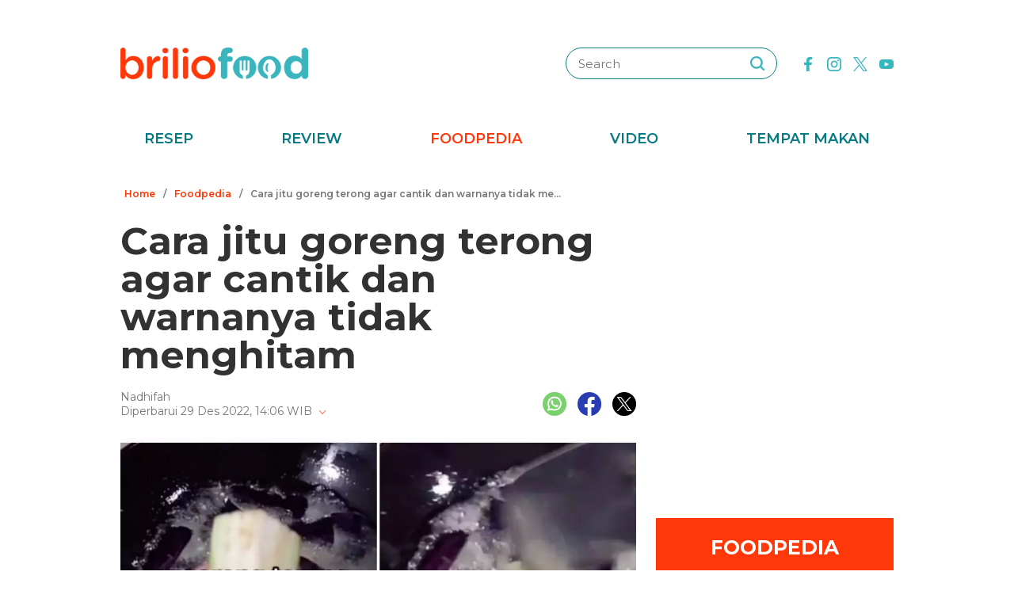

--- FILE ---
content_type: text/html; charset=UTF-8
request_url: https://www.briliofood.net/foodpedia/cara-jitu-goreng-terong-agar-cantik-dan-warnanya-tidak-menghitam-221229l.html
body_size: 24046
content:
<!DOCTYPE html><html lang="en"><head><meta charset="utf-8"><meta http-equiv="cache-control" content="public, no-transform" /><meta http-equiv="X-UA-Compatible" content="IE=edge,chrome=1" /><meta name="viewport" content="width=device-width, initial-scale=1, shrink-to-fit=no"><meta name="apple-mobile-web-app-capable" content="yes" /><link rel="preconnect" href="https://fonts.gstatic.com"><link rel="stylesheet"
href="https://fonts.googleapis.com/css2?family=Montserrat:ital,wght@0,100;0,200;0,300;0,400;0,500;0,600;0,700;0,800;0,900;1,100;1,200;1,300;1,400;1,500;1,600;1,700;1,800;1,900&display=swap"
media="print" onload="this.media='all'" /><meta name="robots" content="max-image-preview:large"><link rel="preconnect" href="https://cdn-brilio-net.akamaized.net" crossorigin><link rel="preload" fetchpriority="high" as="image" href="https://cdn-brilio-net.akamaized.net/news/2022/12/29/245032/750xauto-cara-jitu-goreng-terong-agar-cantik-dan-warnanya-tidak-menghitam-221229l.jpg" type="image/jpeg"><meta name="description" content="Nggak perlu menambahkan bahan lain apapu. Cara ini sangat praktis dan mudah ditiru." /><meta name="keywords" content="nggak, perlu, menambahkan, bahan, lain, apapu, cara, ini, sangat, praktis, dan, mudah, ditiru" /><meta http-equiv="Expires" content="Wed, 19 Nov 25 10:57:17 +0700" /><meta http-equiv="last-modified" content="Thu,29 Dec 2022 12:01:00 UTC" /><meta name="viewport" content="width=device-width, initial-scale=1"><meta name="author" content="briliofood.net"><!--SOCMED PROPERTY FB--><meta property="fb:admins" content="1560920678" /><meta property="fb:admins" content="1225533149" /><meta property="fb:admins" content="1504374378" /><meta property="fb:admins" content="550628397" /><meta property="fb:pages" content="428776483846251" /><meta property="fb:app_id" content="834884736607990" /><meta property="og:title" content="Cara jitu goreng terong agar cantik dan warnanya tidak menghitam" /><meta property="og:site_name" content="briliofood.net" /><meta property="og:url" content="https://www.briliofood.net/foodpedia/cara-jitu-goreng-terong-agar-cantik-dan-warnanya-tidak-menghitam-221229l.html" /><meta property="og:description" content="Nggak perlu menambahkan bahan lain apapu. Cara ini sangat praktis dan mudah ditiru." /><meta property="og:type" content="article" /><meta property="og:image" content="https://cdn-brilio-net.akamaized.net/news/2022/12/29/245032/750xauto-cara-jitu-goreng-terong-agar-cantik-dan-warnanya-tidak-menghitam-221229l.jpg" /><meta property="og:image:secure_url" content="https://cdn-brilio-net.akamaized.net/news/2022/12/29/245032/750xauto-cara-jitu-goreng-terong-agar-cantik-dan-warnanya-tidak-menghitam-221229l.jpg" /><meta property="og:image:type" content="image/png" /><meta property="og:image:width" content="750" /><meta property="og:image:height" content="420" /><meta property="dable:item_id" content="245032"><meta property="article:section" content="Hits"><meta property="og:updated_time" content="2022-12-29T14:06:35+07:00"><meta property="article:modified_time" content="2022-12-29T14:06:35+07:00"><meta property="article:published_time" content="2022-12-29T19:01:00+07:00"><!--SOCMED PROPERTY TWITTER--><meta name="twitter:title" content="Cara jitu goreng terong agar cantik dan warnanya tidak menghitam" /><meta name="twitter:description" content="Nggak perlu menambahkan bahan lain apapu. Cara ini sangat praktis dan mudah ditiru." /><meta name="twitter:image" content="https://cdn-brilio-net.akamaized.net/news/2022/12/29/245032/750xauto-cara-jitu-goreng-terong-agar-cantik-dan-warnanya-tidak-menghitam-221229l.jpg" /><meta name="twitter:card" content="summary_large_image"><meta name="twitter:site" content="@BrilioFood"><meta name="twitter:creator" content="@BrilioFood"><meta name="twitter:domain" content="https://twitter.com/BrilioFood"><link rel="icon" href="https://cdn-brilio-net.akamaized.net/production-assets/brilicious/m/img/briliofood-favicon-v1.ico" type="image/png"><link rel="shortcut icon" href="https://cdn-brilio-net.akamaized.net/production-assets/brilicious/m/img/briliofood-favicon-v1.ico" type="image/png"><meta name="dailymotion-domain-verification" content="dmlx0agqjjtui0xcu" /><title>
Cara jitu goreng terong agar cantik dan warnanya tidak menghitam
</title><link rel="amphtml" href="https://www.briliofood.net/amp/foodpedia/cara-jitu-goreng-terong-agar-cantik-dan-warnanya-tidak-menghitam-221229l.html"><link rel="canonical" href="https://www.briliofood.net/foodpedia/cara-jitu-goreng-terong-agar-cantik-dan-warnanya-tidak-menghitam-221229l.html" />

<script type="text/javascript">
        window.kly = {};
        window.kly.env = "production";
        window.kly.baseAssetsUrl = "";
        window.kly.gtm = {
            "adblockExists": "no",
            "articleId": "245032",
            "articleTitle": "Cara jitu goreng terong agar cantik dan warnanya tidak menghitam",
            "category": "ReadPage",
            "editors": "Nur Luthfiana Hardian",
            "editorialType": "editorial",
            "embedVideo": "",
            "pageTitle": "Cara jitu goreng terong agar cantik dan warnanya tidak menghitam",
            "publicationDate": "2022-12-29",
            "publicationTime": "19:01:00",
            "subCategory": "Foodpedia",
            "subSubCategory": "",
            "subsubSubCategory": "",
            "tag": "Cara Memasak|Terong|Trik Memasak|Food Trends|Makanan",
            "authors": {
                "type": "authors",
                "names": "Nadhifah"
            },
            "numberOfWords": "224",
            "enabled": true,
            "log": false,
            "imageCreation": false,
            "type": "TextTypeArticle",
            "videos": "",
            "partner": "",
            "isSEO": false,
            "content_ai": "0",
            "contibutors": "",
            "reporters": "Nadhifah",
            "photographers": ""
        };
        window.kly.platform = "Desktop";
        window.kly.pageType = "ReadPage";
        window.kly.channel = {
            "id": "368",
            "name": "Hits",
            "full_slug": "hits"
        };
        window.kly.category = {
            "id": "368",
            "name": "Hits",
            "full_slug": "hits"
        };
        window.kly.article = {
            "id": "245032",
            "title": "Cara jitu goreng terong agar cantik dan warnanya tidak menghitam",
            "type": "TextTypeArticle",
            "shortDescription": "Nggak perlu menambahkan bahan lain apapu. Cara ini sangat praktis dan mudah ditiru.",
            "keywords": "nggak, perlu, menambahkan, bahan, lain, apapu, cara, ini, sangat, praktis, dan, mudah, ditiru",
            "isAdvertorial": false,
            "isMultipage": true,
            "multiPageCount": 1,
            "multipageType": "paging",
            "isAdultContent": false,
            "verifyAge": false,
            "publishDate": "2022-12-29 19:01:00"
        };
        window.kly.site = 'briliofood';
        window.kly.related_system = 'tag';

    </script>

<link rel="alternate" type="application/rss+xml"
href="https://www.briliofood.net/feed/foodpedia"><!-- Start of JSON for Linked Data -->
<script type="application/ld+json">
        [{
                "@context": "https:\/\/schema.org",
                "@type": "Organization",
                "name": "Briliofood.net",
                "logo": "https:\/\/cdn-brilio-net.akamaized.net\/production-assets\/brilicious\/www\/v41\/img\/logo.png",
                "url": "https:\/\/www.briliofood.net\/",
                "sameAs": [
                    "https:\/\/www.twitter.com\/BrilioFood\/",
                    "https:\/\/www.youtube.com\/channel\/UCnDCsGHihmdRO4SHHcmMLtQ",
                    "https:\/\/www.facebook.com\/BrilioFood\/",
                    "https:\/\/www.instagram.com\/briliofood\/"
                ]
            }
                                    ,{
                "@context": "https:\/\/schema.org",
                "@type": "WebPage",
                "headline": "Cara jitu goreng terong agar cantik dan warnanya tidak menghitam",
                "url": "https:\/\/www.briliofood.net\/foodpedia\/cara-jitu-goreng-terong-agar-cantik-dan-warnanya-tidak-menghitam-221229l.html",
                "datePublished": "2022-12-29T19:01:00+07:00",
                "image": "https://cdn-brilio-net.akamaized.net/news/2022/12/29/245032/750xauto-cara-jitu-goreng-terong-agar-cantik-dan-warnanya-tidak-menghitam-221229l.jpg",
                "thumbnailUrl": "https:\/\/cdn-brilio-net.akamaized.net\/news\/2022\/12\/29\/245032\/300x200-cara-jitu-goreng-terong-agar-cantik-dan-warnanya-tidak-menghitam-221229l.jpg",
                "description": "Nggak perlu menambahkan bahan lain apapu. Cara ini sangat praktis dan mudah ditiru."
                                                                                                        , "relatedLink": [
                                                                                            "https:\/\/www.briliofood.net\/foodpedia\/cuma-pakai-dua-bahan-ini-9-cara-simpel-bikin-kwetiau-mentah-ala-chef-devina-221228p.html",                                                                                            "https:\/\/www.briliofood.net\/foodpedia\/trik-menghilangkan-getah-pepaya-agar-tidak-bikin-lidah-gatal-tanpa-tambahan-bahan-2212290.html",                                                                                            "https:\/\/www.briliofood.net\/foodpedia\/trik-agar-roti-tawar-di-kulkas-tetap-lembut-dan-awet-berbulan-bulan-221228i.html",                                                                                            "https:\/\/www.briliofood.net\/foodpedia\/jangan-langsung-dibuang-begini-cara-mengolah-santan-basi-jadi-minyak-goreng-221228n.html",                                                                                            "https:\/\/www.briliofood.net\/foodpedia\/trik-membuka-cangkang-kaki-kepiting-antiribet-tanpa-pakai-banyak-tenaga-221227j.html",                                                                                            "https:\/\/www.briliofood.net\/foodpedia\/9-cara-bikin-teri-krispi-garing-dan-renyah-hingga-6-bulan-2212270.html"                                                        ]
                                                                        },
            {
                "@context": "https:\/\/schema.org",
                "@type": "NewsArticle",
                "mainEntityOfPage": "https:\/\/www.briliofood.net\/foodpedia\/cara-jitu-goreng-terong-agar-cantik-dan-warnanya-tidak-menghitam-221229l.html",
                "headline": "Cara jitu goreng terong agar cantik dan warnanya tidak menghitam",
                "description": "Nggak perlu menambahkan bahan lain apapu. Cara ini sangat praktis dan mudah ditiru.",
                "url": "https:\/\/www.briliofood.net\/foodpedia\/cara-jitu-goreng-terong-agar-cantik-dan-warnanya-tidak-menghitam-221229l.html",
                "thumbnailUrl": "https:\/\/cdn-brilio-net.akamaized.net\/news\/2022\/12\/29\/245032\/300x200-cara-jitu-goreng-terong-agar-cantik-dan-warnanya-tidak-menghitam-221229l.jpg",
                "dateCreated": "2022-12-29T07:06:35+07:00",
                "datePublished": "2022-12-29T19:01:00+07:00",
                "dateModified": "2022-12-29T14:06:35+07:00",
                "articleSection": "foodpedia",
                "articleBody": "",
                "keywords": [
                                            
                        "Cara Memasak"
                                            ,
                        "Terong"
                                            ,
                        "Trik Memasak"
                                            ,
                        "Food Trends"
                                            ,
                        "Makanan"
                                    ],
                "creator": [{
                    "@type": "Person",
                    "name": "Nadhifah"
                }],
                "author": [{
                    "@type": "Person",
                    "name": "Nadhifah"
                }],
                "image": {
                    "@type": "ImageObject",
                    "url": "https:\/\/cdn-brilio-net.akamaized.net\/news\/2022\/12\/29\/245032\/300x200-cara-jitu-goreng-terong-agar-cantik-dan-warnanya-tidak-menghitam-221229l.jpg",
                    "width": {
                        "@type": "Distance",
                        "name": "300 px"
                    },
                    "height": {
                        "@type": "Distance",
                        "name": "200 px"
                    }
                },
                "publisher": {
                    "@type": "Organization",
                    "name": "Briliofood.net",
                    "url": "http:\/\/www.briliofood.net\/",
                    "logo": {
                        "@type": "ImageObject",
                        "url": "https:\/\/cdn-brilio-net.akamaized.net\/production-assets\/brilicious\/www\/v41\/img\/logo.png",
                        "width": {
                            "@type": "Distance",
                            "name": "310 px"
                        },
                        "height": {
                            "@type": "Distance",
                            "name": "52 px"
                        }
                    }
                }
            },
            {
                "@context": "https:\/\/schema.org",
                "@type": "Person",
                "name": "Nadhifah"
            },
            {
                "@context": "https:\/\/schema.org",
                "@type": "BreadcrumbList",
                "itemListElement": [{
                        "@type": "ListItem",
                        "position": 1,
                        "item": {
                            "@id": "https:\/\/www.briliofood.net",
                            "name": "Home"
                        }
                    },
                    {
                        "@type": "ListItem",
                        "position": 2,
                        "item": {
                            "@id": "https:\/\/www.briliofood.net\/foodpedia",
                            "name": "Foodpedia"
                        }
                    },
                    {
                        "@type": "ListItem",
                        "position": 3,
                        "item": {
                            "@id": "https:\/\/www.briliofood.net\/foodpedia\/cara-jitu-goreng-terong-agar-cantik-dan-warnanya-tidak-menghitam-221229l.html",
                            "name": "Cara jitu goreng terong agar cantik dan warnanya tidak menghitam"
                        }
                    }
                ]
            }
                    ]
    </script>
<!-- End of JSON for Linked Data --><!-- KLY core CSS --><link rel="stylesheet" href="https://cdn-brilio-net.akamaized.net/production-assets/brilicious/www/v41/css/utilities/animate.e955e9b8952e81959934.css" media="print"
onload="this.media='all'" /><link rel="stylesheet" href="https://cdn-brilio-net.akamaized.net/production-assets/brilicious/www/v41/css/utilities/jquery.fancybox.min.css" media="print"
onload="this.media='all'" /><link rel="stylesheet" href="https://cdn-brilio-net.akamaized.net/production-assets/brilicious/www/v41/css/utilities/swiper-bundle.min.css" media="print"
onload="this.media='all'" /><link rel="stylesheet" href="https://cdn-brilio-net.akamaized.net/production-assets/brilicious/www/v41/css/main.c6255ad09c435421c534.css" /><link rel="stylesheet" href="https://cdn-brilio-net.akamaized.net/production-assets/brilicious/www/v41/css/utilities/components.388c6a12992fa4ba4afa.css"
media="print" onload="this.media='all'" />

<script defer type="text/javascript" src="https://cdn-brilio-net.akamaized.net/production-assets/brilicious/m/v41/js/aos.min.js"></script><script>
        window.dataLayer = window.dataLayer || [];
    </script>

<!-- Google Tag Manager -->
<script>
        (function(w, d, s, l, i) {
            w[l] = w[l] || [];
            w[l].push({
                'gtm.start': new Date().getTime(),
                event: 'gtm.js'
            });
            var f = d.getElementsByTagName(s)[0],
                j = d.createElement(s),
                dl = l != 'dataLayer' ? '&l=' + l : '';
            j.async = true;
            j.src =
                'https://www.googletagmanager.com/gtm.js?id=' + i + dl;
            f.parentNode.insertBefore(j, f);
        })(window, document, 'script', 'dataLayer', 'GTM-TRLDW7X');
    </script>
<!-- End Google Tag Manager -->

<script type="text/javascript">
        var rel_img_url = 'https://cdn-brilio-net.akamaized.net/static/www/assets/brilicious/images/';
    </script><script async src="https://cdn-brilio-net.akamaized.net/static/www/assets/brilicious/js/img_notfound.js"></script>

<!-- DFP -->
<style>#div-gpt-ad-1513147375747-0>div>iframe{display:none}#div-gpt-ad-1535354145451-0>div>iframe{margin-bottom:0}</style><script async="async" src="https://www.googletagservices.com/tag/js/gpt.js"></script><script>
        var googletag = googletag || {};
        googletag.cmd = googletag.cmd || [];
    </script>

<!-- Start Prebid Solution Partner OpenX -->
<script type="text/javascript" async src="https://prebid.openx.net/ox/cdn/brilio/prebid.brilio.js"></script>
<!-- End Prebid Solution Partner OpenX --><!-- Affinity HVR Invocation Code //-->
<script type="text/javascript">
        (function() {
            var o = 'script',
                s = top.document,
                a = s.createElement(o),
                m = s.getElementsByTagName(o)[0],
                d = new Date();
            a.async = 1;
            a.src = 'https://hbs.ph.affinity.com/v5/briliofood.net/index.php?t=' + d.getDate() + d.getMonth() + d
                .getHours();
            m.parentNode.insertBefore(a, m)
        })()
    </script><script async src="//asset.fwcdn3.com/js/fwn.js"></script><script async src="//asset.fwcdn3.com/js/storyblock.js" type="text/javascript"></script><style>
        .detailbox,.foodpediatitle{position:relative}.detail em,.foodpediatitle{text-align:center}.sosmed{display:flex;justify-content:flex-end;margin-right:-7px}.sosmed li{padding:0 7px}.sosmed li a img{width:30px}.title-page{font-size:48px;line-height:1;margin-bottom:20px}.column{display:flex;margin-bottom:53px}.columnleft{flex:1;min-width:0}.columnright{flex:0 0 300px;margin-left:25px}.columnright .sectionbox,.detail p:last-child{margin-bottom:0}.breadcrumb{display:flex;margin-bottom:20px}.breadcrumb li{padding:0 5px;font-weight:600;font-size:12px;line-height:2.5;color:#767676;height:30px;white-space:nowrap;max-width:42%;overflow:hidden;text-overflow:ellipsis}.breadcrumb li a{color:var(--color-primary-dark)}.detail{padding-bottom:25px}.detail .date{color:#767676}.detail .copyright{font-size:14px;color:#767676;display:block;margin-top:15px;margin-bottom:40px;text-align:center}.detail p{font-size:16px;line-height:2.2;margin-bottom:30px}.detail .banner--showcase,.detail h2{margin-bottom:20px}.detail h2{font-size:28px}.foodpedia{padding-top:30px}.foodpediatitle{color:var(--color-white);font-size:25px;background-color:var(--color-primary-dark);padding:20px 0;margin-bottom:16px}.foodpediatitle:before{content:"";position:absolute;left:0;right:0;bottom:-12px;margin:auto;width:0;height:0;border-style:solid;border-width:12px 11px 0;border-color:var(--color-primary-dark) transparent transparent transparent}.foodpediablock{display:flex;flex-wrap:wrap}.foodpediablock li{margin-bottom:25px}.foodpediablock li:first-child{flex:0 0 100%}.foodpediablock li:first-child .item{flex-direction:column}.foodpediablock li:first-child .itemimg{flex:0 0 100%;margin-right:0}.foodpediablock li:first-child .itemdescription{padding-top:17px}.foodpediablock li:first-child .title{font-size:20px}.foodpedia .item{display:flex}.foodpedia .itemdescription{padding-top:0;display:flex;align-items:center}.foodpedia .itemimg{flex:0 0 112px;margin-right:18px}.foodpedia .item__figure{padding-bottom:75%}.foodpedia .title{font-size:14px;font-weight:600;line-height:1.5}
    </style><script async src="https://rtbcdn.andbeyond.media/prod-global-526698.js"></script>
<!-- Start Card DFP Javascript -->
<script>
        String.prototype.klyFiltering = function(delimiter) {
            return this.trim().split(delimiter).map(function(t) {
                return t.trim().toLowerCase()
            }).filter(x => x != "");
        };
        window.GAMLibrary = {};
        window.GAMLibrary = {
            gamShowcase1: '/36504930/brilio.net/desktop/WWW.BRILIOFOOD.NET/SHOWCASE_1',
            gamShowcase2: '/36504930/brilio.net/desktop/WWW.BRILIOFOOD.NET/SHOWCASE_2',
            gamShowcase3: '/36504930/brilio.net/desktop/WWW.BRILIOFOOD.NET/SHOWCASE_3',
            gamHalfpage: '/36504930/brilio.net/desktop/WWW.BRILIOFOOD.NET/HALFPAGE',
            gamLeaderboard: '/36504930/brilio.net/desktop/WWW.BRILIOFOOD.NET/LEADERBOARD',
            gamMidArticle: '/36504930/brilio.net/desktop/WWW.BRILIOFOOD.NET/SHOWCASE_MIDDLE_ARTICLE',
            gamMasthead: '/36504930/brilio.net/desktop/WWW.BRILIOFOOD.NET/MASTHEAD',
            gamInterstitial: '/36504930/brilio.net/desktop/WWW.BRILIOFOOD.NET/INTERSTITIAL',
            gamFloatingBanner: '/36504930/brilio.net/desktop/WWW.BRILIOFOOD.NET/FLOATING_BANNER',
            gamNativeMiddle: '/36504930/brilio.net/desktop/WWW.BRILIOFOOD.NET/NATIVE_MIDDLE',
            gamNativeUnder: '/36504930/brilio.net/desktop/WWW.BRILIOFOOD.NET/NATIVE_UNDER',
            gamVideoPlayer: '/36504930/brilio.net/desktop/WWW.BRILIOFOOD.NET/VIDEO_PLAYER',
            gamRmb: '/36504930/brilio.net/desktop/WWW.BRILIOFOOD.NET/RMB',
            documentMeta: function(metaName) {
                var metaResult = '';
                var metas = document.getElementsByTagName('meta');
                if (metas) {
                    for (var x = 0, y = metas.length; x < y; x++) {
                        if (metas[x].name.toLowerCase() == metaName) {
                            metaResult += metas[x].content;
                        }
                    }
                }
                return metaResult != '' ? metaResult : '';
            },
            brandSafetyChecker: function() {
                var _klyObject = typeof window.kly !== 'undefined' ? window.kly : window.kmklabs,
                    _articlePages = _klyObject && _klyObject.article,
                    _isAdultContent = _articlePages && _articlePages.isAdultContent,
                    isMatcont = "0",
                    isViolateBrandSafety = "0",
                    //POPULATE META DATA
                    bsKeyword = [],
                    dfp_pageTitle = _articlePages && _articlePages.title.klyFiltering(' '),
                    dfp_titles = (typeof dfp_pageTitle !== 'undefined') ? dfp_pageTitle : '',
                    dfp_keyword = this.documentMeta("keywords"),
                    dfp_desc = this.documentMeta("description"),
                    tagForAds = _klyObject.gtm.tag.replace(/[^A-Za-z0-9|\- ]/ig, "").klyFiltering("|");
                const bsKeywordList = {
                    'adult': ['adegan erotis', 'adegan seks', 'aduhai', 'adult', 'affair', 'air mani',
                        'alat bantu seks', 'alat kelamin', 'alat kontrasepsi', 'alat vital pria', 'alergi',
                        'anal', 'anatomi vagina', 'anjeng', 'anjing', 'anjlng', 'anjrit', 'anus', 'anying',
                        'apa itu kondom', 'artis indonesia bugil', 'artis porno', 'ass', 'asu',
                        'ayam hitam', 'babi', 'bahaya masturbasi', 'bajingan', 'bandar ceme', 'bangsat',
                        'bdsm', 'bego', 'belahan', 'bentuk kelamin', 'bentuk payudara', 'bercinta',
                        'bercinta saat hamil', 'bergairah', 'berhubungan intim', 'berhubungan seks',
                        'berhubungan seksual', 'bersetubuh', 'bikini', 'bintang film porno',
                        'bintang porno', 'biseksual', 'bitch', 'bocah sd foto mesum', 'body shaming',
                        'bokne', 'bokong', 'bom surabaya 2018', 'boneka seks', 'boob', 'bra', 'bugil',
                        'bullshit', 'bulshit', 'bulu kemaluan', 'bunuh diri', 'cabul',
                        'cara berhubungan intim', 'cara membuat suami bergairah', 'cara memperbesar penis',
                        'cara mengatasi ejakulasi dini', 'cara seksual', 'celana', 'cemani', 'cemen',
                        'chat firza-rizieq', 'ciuman', 'cleavage', 'cock', 'cok', 'cukur bulu kemaluan',
                        'cum', 'dada', 'death', 'dewasa', 'di bawah umur', 'dick', 'dildo', 'diremas',
                        'disfungsi ereksi', 'doggie', 'doll', 'drunk', 'ejakulasi', 'ejakulasi dini',
                        'ejakulasi wanita', 'eksotik', 'elo', 'entot', 'ereksi', 'erotic', 'erotis', 'ewe',
                        'exotic', 'fakta seks', 'fase menstruasi', 'fenomena kelainan seksual', 'fetish',
                        'film dewasa', 'film porno', 'foreplay', 'foto berhubungan intim', 'foto intim',
                        'foto telanjang', 'fuck', 'gairah', 'gairah seks', 'gairah seksual', 'gangbang',
                        'gangguan jiwa', 'gangguan seks', 'ganguan jiwa', 'ganguan seksual', 'ganja', 'gay',
                        'gaya bercinta', 'gaya bercinta dalam islam', 'gaya bercinta yang disukai pria',
                        'gaya seks', 'gejala penyakit', 'gemar368', 'germo', 'goblok', 'gue', 'gwe',
                        'hardcore', 'hasrat seksual', 'henceut', 'hindu', 'hitam mafia', 'homoseks',
                        'horny', 'hot', 'hubungan', 'hubungan intim', 'hubungan seksual', 'ibu hamil',
                        'implan payudara', 'industri film porno', 'intim', 'itil', 'jancok', 'jancuk',
                        'jenis alat kontrasepsi', 'jerawat', 'jual beli sperma', 'kacau', 'kakek cabul',
                        'kamasutra', 'kanibal', 'kanibalisme', 'kanker payudara', 'kapalan',
                        'kasus asusila', 'kebencian', 'kecanduan seks', 'kehidupan seks',
                        'kekerasan seksual', 'kelainan seks', 'kelamin', 'kelamin wanita', 'kemaluan',
                        'kemaluan wanita', 'kencing', 'keperawanan', 'keriting',
                        'kesehatan kulit dan kelamin', 'kesehatan payudara', 'kesehatan penis',
                        'kesehatan reproduksi', 'kesehatan wanita', 'khusus deewasa', 'kimpet',
                        'kisah perselingkuhan', 'kiss', 'klitoris', 'komunitas swinger', 'kondom',
                        'kondom pria', 'kontol', 'kontolnya', 'kontrasepsi', 'kontroversi hukuman mati',
                        'kontroversi lgbt', 'kotor', 'kotoran', 'kristen', 'kumuh', 'kursi tantra seks',
                        'legalisasi ganja', 'lemari es', 'lendir', 'lesbian', 'lgbt', 'libido', 'lingerie',
                        'lolita', 'lonte', 'm3m3k', 'mabuk', 'mahasiswi', 'mainan dewasa',
                        'mainan perangsang gairah', 'makanan berbahaya', 'makanan sehat', 'masa subur pria',
                        'masturbasi', 'matcont', 'mature', 'meki', 'melakukan hubungan intim', 'memek',
                        'memerkosa', 'mencukur bulu kemaluan', 'menggairahkan', 'menggoda', 'mengupas',
                        'menstruasi', 'menyiangi', 'meraba-raba', 'mesra', 'mesum', 'mimpi seks',
                        'mimpi telanjang', 'miss-v', 'mitos seks', 'model hot', 'model seksi', 'monyet',
                        'mr-p', 'mucikari siswi smp', 'nakal', 'naked', 'naughty', 'ngentot', 'ngewe',
                        'nipple', 'nipples', 'nonok', 'nude', 'obat ejakulasi dini', 'obat kuat',
                        'obat pembesar', 'obat pembesar penis terbaik', 'onani', 'oral', 'oral seks',
                        'organ', 'organ intim wanita', 'orgasme', 'orgasme wanita', 'overdose', 'overdosis',
                        'paha', 'pakistan', 'pamer', 'pantat', 'panties', 'payudara', 'payudara kecil',
                        'payudara wanita', 'pelacur', 'pelecehan', 'pelecehan seksual', 'pembesar penis',
                        'pembunuh', 'pembunuhan', 'pemerkosaan', 'pemerkosaan anak', 'pemuda', 'pencabulan',
                        'penetrasi', 'penetratif', 'pengetahuan seks', 'pengobatan alternatif', 'penis',
                        'penis bengkok', 'penis besar', 'penis kecil', 'penis pria', 'penyakit sipilis',
                        'penyakit vagina', 'penyimpangan seks', 'perawan', 'perawatan vagina', 'perbudakan',
                        'perek', 'perguruan tinggi', 'perkosa', 'perkosaan', 'permen', 'perselingkuhan',
                        'piss', 'play boy', 'pole', 'porn', 'porno', 'pornoaksi', 'pornografi',
                        'posisi bercinta', 'posisi hubungan intim suami istri menurut islam', 'posisi seks',
                        'posisi seksual', 'pria dewasa', 'pria idaman', 'prostitusi', 'provokatif',
                        'pukang', 'puki', 'puting', 'puting payudara', 'putting', 'radikal', 'raksasa',
                        'rangsang payudara', 'ranjang', 'rasis', 'rasisme', 'razia pasangan mesum', 'rokok',
                        'rudapaksa', 'rumah bordil', 'sbobet', 'seks', 'seks bebas', 'seks dalam islam',
                        'seks dan agama', 'seks dan kriminal', 'seks dan pasutri', 'seks oral',
                        'seks pria dan wanita', 'seks toy', 'seksi', 'seksual',
                        'seksual lelaki dan perempuan', 'seksualitas', 'seksualitas pria',
                        'seksualitas wanita', 'semen', 'sensual', 'seronok', 'sex', 'sex toy', 'sexy',
                        'shit', 'siklus menstruasi', 'situs poker terpercaya', 'situs porno', 'skandal',
                        'sperma', 'stres dan depresi', 'strip', 'striptease', 'striptis', 'suicide',
                        'sundulan', 'swinger', 'syur', 'tai', 'taik', 'tamparan', 'tante seksi',
                        'taruhan online', 'telanjang', 'telentang', 'terangsang', 'teroris', 'terorisme',
                        'tes keperawanan', 'test pack', 'testis', 'tiduri', 'tips bercinta', 'tips seks',
                        'titik rangsang', 'titit', 'toket', 'tolol', 'topless', 'toys', 'ujian',
                        'ukuran normal penis', 'ukuran penis', 'ukuran penis normal',
                        'ukuran penis orang indonesia', 'ukuran vagina', 'vagina', 'vagina gatal',
                        'vagina wanita', 'vakum pembesar penis', 'viagra', 'vibrator',
                        'video bercinta dengan pasangan', 'video porno', 'video seks', 'virus corona',
                        'vital', 'wanita telanjang', 'waria', 'woman on top', 'xxx', 'xxxx online'
                    ],
                    'war_politics': ['ahed tamimi', 'ahok gugat cerai veronica tan', 'aliran sesat', 'anarkis',
                        'anarkisme suporter sepakbola', 'begal motor', 'bentrok suporter', 'bentrokan',
                        'bentrokan warga', 'berita hoax', 'capres jokowi', 'capres prabowo', 'fanatik',
                        'ferdy sambo', 'fpi', 'g30s', 'invasi rusia', 'jemaah ansharut daulah',
                        'kebohongan ratna sarumpaet', 'kediktatoran arab saudi', 'kekerasan pada wartawan',
                        'killing', 'kisah mualaf', 'koalisi jokowi', 'koalisi pilpres 2019',
                        'koalisi prabowo', 'konflik palestina israel', 'konflik palestina-israel',
                        'konflik rusia ukraina', 'konflik suriah', 'lia eden', 'luwu timur', 'nato',
                        'penembakan', 'penganiayaan', 'pengawal', 'pengeroyokan', 'penistaan agama',
                        'perang', 'perang di ukraina', 'perang dunia', 'perang dunia 3', 'perang rusia',
                        'peristiwa', 'pilpres 2019', 'polisi', 'prabowo subianto', 'prabowo-sandiaga',
                        'presiden rusia', 'presiden ukraina', 'propaganda rusia', 'ratna sarumpaet',
                        'rokok elektrik', 'rusia', 'rusia dan ukraina', 'rusia serang ukraina',
                        'senjata rusia', 'serang ukraina', 'serangan', 'suporter tewas', 'taliban',
                        'tentara', 'ternyata hoax', 'ujaran kebencian', 'ukraina', 'vladimir putin', 'tni',
                        'jenderal', 'korupsi', 'politik', 'politikus', 'kpk', 'kkb', 'penjajah', 'berduka'
                    ],
                    'drugs_tobacco_alcohol': ['adiktif', 'akibat merokok', 'alcohol', 'alkohol',
                        'artis narkoba', 'asap rokok', 'bahaya berhenti merokok', 'bahaya merokok',
                        'bahaya narkoba', 'bahaya rokok', 'bahaya rokok elektrik', 'berhenti merokok',
                        'bnn', 'cancer', 'candy', 'cara berhenti merokok', 'cbd',
                        'ciri ciri pengguna narkoba', 'dampak merokok', 'djarum', 'drugs',
                        'efek berhenti merokok', 'ganja', 'hash', 'impotensi', 'jantung', 'jenis alkohol',
                        'jenis alkohol dalam minuman keras', 'jenis jenis narkoba', 'jenis narkotika',
                        'kanker', 'kartel narkoa', 'kasus narkoba', 'kecanduan', 'kesehatan paru',
                        'larangan merokok', 'mafia narkoba', 'manfaat berhenti merokok', 'merokok',
                        'minuman beralkohol', 'minuman keras', 'narkoba', 'narkoba artis',
                        'obat psikotropika', 'overdosis', 'pelanggaran', 'penyalahgunaan narkoba',
                        'penyeludupan narkoba', 'perokok', 'pot', 'pppa', 'rehabilitasi narkoba',
                        'remaja narkoba', 'rokok', 'rokok elektrik', 'ruu minuman beralkohol', 'sabu',
                        'selebriti narkoba', 'sidang narkoba', 'stroke', 'tablet', 'tembakau',
                        'tips berhenti merokok'
                    ],
                    'disaster': ['10 macam pencemaran lingkungan', 'autopsi', 'bahaya pencemaran udara',
                        'bahaya polusi', 'belasungkawa', 'bencana', 'bencana besar', 'bola', 'bom',
                        'bom atom', 'bom bali', 'bom bunuh diri', 'bom gereja', 'bom meledak', 'bom nuklir',
                        'bom panci', 'bom sarinah', 'bom seks', 'bunuh orang',
                        'cara mencegah global warming', 'cara mencegah pemanasan global',
                        'cara mengatasi pemanasan global',
                        'cara mengatasi pemanasan global sebagai pelajar',
                        'cara mengatasi pencemaran udara', 'climate change', 'contoh pencemaran lingkungan',
                        'dampak pencemaran lingkungan', 'dampak pencemaran udara', 'darurat bencana',
                        'dilaporkan tewas', 'dimakamkan', 'dinyatakan meninggal', 'dipastikan tewas',
                        'ditemukan mati', 'ditemukan tewas', 'efek rumah kaca', 'efek rumah kaca adalah',
                        'fenomena alam', 'gas', 'gas rumah kaca', 'gempa donggala', 'gempa palu',
                        'gempa sulawesi tengah', 'global warming', 'global warming adalah',
                        'hilangkan nyawa', 'hilangnya nyawa', 'identitas korban', 'inalillahi', 'isis',
                        'jasad', 'jasad korban', 'jasadnya', 'jenasah wanita', 'jenazah', 'jenazah pria',
                        'jenazah teridentifikasi', 'jenis pencemaran lingkungan', 'kapal tenggelam',
                        'kapal tenggelam di danau toba', 'kasus penebangan pohon', 'kasus tabrak lari',
                        'keadaan kritis', 'kecelakaan', 'kecelakaan bus', 'kehilangan darah',
                        'kehilangan hidupnya', 'kehilangan nyawa', 'kehilangan nyawanya', 'kematian',
                        'korban', 'korban jiwa', 'korban meninggal', 'korban tewas',
                        'kota paling berpolusi', 'kota paling berpolusi didunia', 'krisis iklim',
                        'kualitas udara', 'ledakan bom', 'liga', 'limbah', 'limbah pabrik',
                        'lion air hilang kontak', 'lion air jatuh', 'lion air jatuh di karawang',
                        'macam pencemaran lingkungan', 'mati', 'mayat', 'mayat korban', 'meledak',
                        'memakan nyawa', 'membakar', 'membunuh', 'membunuh istrinya', 'membunuh mereka',
                        'membunuh suaminya', 'menelan nyawa', 'menemui ajal', 'menewaskan',
                        'menewaskan orang', 'mengalami koma', 'mengamuk', 'mengancam nyawa',
                        'menghembuskan nafas terakhir', 'menimbulkan korban', 'meninggal',
                        'meninggal akibat sakit', 'meninggal dunia', 'menyebabkan kematian',
                        'meregang nyawa', 'meregggut nyawa', 'merenggut jiwa', 'merenggut nyawa', 'modar',
                        'nyawa hilang', 'nyawa melayang', 'nyawa tak tertolong', 'orang mati',
                        'orang tewas', 'pelayat', 'pemakaman', 'pemanasan global',
                        'pemanasan global adalah', 'pembunuhan', 'pembunuhan sadis', 'pencemaran',
                        'pencemaran air', 'pencemaran air bersih', 'pencemaran air laut',
                        'pencemaran limbah', 'pencemaran lingkungan', 'pencemaran minyak',
                        'pencemaran sungai', 'pencemaran sungai brantas', 'pencemaran udara',
                        'penemuan mayat', 'pengertian efek rumah kaca',
                        'pengertian efek rumah kaca menurut para ahli', 'pengertian pemanasan global',
                        'penyakit polusi udara', 'penyakit yang disebabkan oleh polusi udara',
                        'penyebab efek rumah kaca', 'penyebab global warming', 'penyebab kematian',
                        'penyebab kerusakan lingkungan', 'penyebab pemanasan global',
                        'penyebab pemanasan global akibat aktivitas manusia', 'penyebab pencemaran air',
                        'penyebab pencemaran udara', 'penyebab perubahan iklim',
                        'penyebab perubahan iklim global', 'penyebab polusi udara',
                        'penyebab terjadinya efek rumah kaca', 'penyebab terjadinya pemanasan global',
                        'penyebab terjadinya pemanasan global dan efek rumah kaca', 'permintaan maaf',
                        'pertandingan', 'perubahan iklim', 'perubahan iklim global',
                        'pesawat hilang kontak', 'pesawat jatuh', 'petugas penyelamat', 'piala dunia',
                        'pollution', 'polusi', 'polusi jakarta', 'polusi udara', 'polusi udara di jakarta',
                        'polutan', 'renggut nyawa', 'sampah plastik', 'sepak', 'stadion', 'tak bernyawa',
                        'tak sadarkan diri', 'telah meninggal', 'telan nyawa', 'terbunuh', 'terkapar',
                        'teror bom', 'tewas', 'tewaskan', 'tidak bernyawa', 'timnas', 'tim penyelamat',
                        'trauma', 'tsunami palu', 'tutup usia', 'udara bersih', 'udara jakarta', 'wafat',
                        'wanita meninggal', 'won'
                    ],
                    'epidemic_desease': ['corona', 'corona di indonesia', 'covid', 'covid 19', 'covid-19',
                        'doctor', 'dokter', 'health', 'healthy', 'hospital', 'infeksi saluran kencing',
                        'insomnia dan tidur', 'kematian', 'kematian virus', 'kematian wabah', 'kesehatan',
                        'korban terinfeksi', 'korona', 'obesitas', 'odp', 'osteoporosis', 'pdp', 'penyakit',
                        'positif korona', 'rsud', 'rumah sakit', 'sakit pernapasan', 'sedih', 'sehat',
                        'sesak', 'terinfeksi virus corona', 'terjangkit covid-19', 'terkena', 'virus',
                        'virus corona', 'virus korona', 'virus menyerang', 'virus-corona', 'wabah',
                        'wabah corona'
                    ],
                    'religion': ['15lam', 'abu bakar al-baghdadi', 'al quran', 'al-quran', 'buda', 'budha',
                        'ibrahim al-hashimi al-qurayshi,', 'injil', 'isl4m', 'islam', 'ismi aisyah',
                        'jimat', 'kafir', 'katolik', 'muh4mmad', 'muhammad', 'muhammad saw', 'nabi', 'yesus'
                    ],
                    'gambling': ['agen poker', 'agen sbobet', 'bonus deposit', 'bonus refferal',
                        'bonus rollingan', 'cashtree', 'game', 'judi', 'minimal deposit', 'poker',
                        'poker online'
                    ],
                    'parenting': ['anak', 'anak artis', 'anak cerdas', 'anak dan balita', 'anak mandiri',
                        'anak selebritis', 'anak selebritis indonesia', 'arti nama anak', 'arti nama bayi',
                        'artis bercerai', 'artis hamil', 'asi anak', 'ayah', 'baby', 'baby ameena',
                        'baby arsy', 'baby bump', 'baby bump artis', 'baby dan balita', 'baby face',
                        'baby gempi', 'baby leslar', 'baby shower', 'baby shower selebritis', 'baby sitter',
                        'baby spa', 'baby walker', 'babymoon', 'babymoon artis', 'babyologist',
                        'baru lahir', 'bayi', 'bayi 6 bulan', 'bayi artis', 'bayi dan anak', 'bayi kembar',
                        'bayi muntah', 'bayi pilek', 'bayi seleb', 'bayi selebritis',
                        'bayi selebritis indonesia', 'bayi tabung', 'camilan bayi',
                        'cara mengeluarkan dahak pada bayi', 'child', 'children', 'family', 'father',
                        'gaya baby', 'ibu', 'ibu anak', 'induk', 'jadwal makan bayi', 'jam tidur bayi',
                        'kehamilan', 'keibuan', 'kelahiran anak', 'kelahiran bayi', 'keluarga',
                        'keluarga artis', 'keluarga bahagia', 'keluarga dan anak', 'keluarga harmonis',
                        'keluarga penjabat', 'keluarga seleb', 'kesehatan bayi',
                        'kesehatan bayi dan balita', 'kesehatan keluarga', 'kid', 'masalah anak',
                        'mendidik anak', 'menyusui', 'mother', 'mpasi', 'nama anak', 'nama anak islam',
                        'nama anak kristen', 'nama anak laki laki', 'nama anak perempuan',
                        'nama anak sansekerta', 'nama bayi', 'nama bayi islam', 'nama bayi kristen',
                        'nama bayi laki laki', 'nama bayi laki laki unik', 'nama bayi perempuan',
                        'nama bayi perempuan unik', 'nama bayi sansekerta', 'newborn', 'orang tua',
                        'parent', 'parenting', 'pendidikan', 'penyakit bayi', 'penyebab bayi muntah',
                        'perawatan bayi', 'perceraian artis', 'perkembangan janin', 'perlengkapan bayi',
                        'pertumbuhan anak', 'pijat bayi', 'remaja', 'resep mpasi', 'rumah tangga', 'school',
                        'sekolah', 'spa baby', 'tips parenting', 'ucapan kelahiran', 'youth'
                    ]
                };

                /*change this acording to the site page layout*/
                var siteContentObject = document.getElementsByClassName("section__box");
                var siteContentText = "";

                if (siteContentObject.length) {
                    siteContentText = siteContentObject[0].innerText;

                    /*removing BACA JUGA box since it unrelated with main content*/
                    /*change this acording to the site page layout*/
                    var baca_juga_elements = siteContentObject[0].getElementsByClassName("rekomendasi");
                    for (var i in baca_juga_elements) {
                        bacajuga = baca_juga_elements[i].innerText;
                        siteContentText = siteContentText.replace(bacajuga, '');
                    }
                }
                siteContentText = dfp_keyword.concat(dfp_titles, dfp_desc, tagForAds,
                    siteContentText); //.filter(item => item !== undefined);

                /*Iterate for all keyword list category to find match word*/
                for (var bsKey in bsKeywordList) {
                    var subKeywordList = bsKeywordList[bsKey];
                    if (subKeywordList.length > 0) {
                        if (matchString = new RegExp("\\b(" + subKeywordList.join("|") + ")\\b", "ig").exec(
                                siteContentText)) {
                            bsKeyword.push(bsKey);
                        }
                    }
                }

                if (bsKeyword.length > 0) {
                    googletag.pubads().setTargeting("bsKeyword", bsKeyword);
                    /*Temporary preserve the previous brand safety targeting*/
                    googletag.pubads().setTargeting("isMatcont", isMatcont);
                    googletag.pubads().setTargeting("brandsafety", isViolateBrandSafety);
                }
            },
        };

        googletag.cmd.push(function() {
            var tagForAds = (typeof window.kly !== 'undefined') ? kly.gtm.tag.klyFiltering("|") : [];
            var urlPath = document.URL;

            /*SET NEW BRAND SAFETY LOGIC*/
            GAMLibrary.brandSafetyChecker();

            googletag.defineSlot(GAMLibrary.gamShowcase1, [300, 250], 'div-gpt-ad-showcase-1').addService(googletag
                .pubads()).setTargeting("currentUrl", 0);
            googletag.defineSlot(GAMLibrary.gamShowcase2, [300, 250], 'div-gpt-ad-showcase-2').addService(googletag
                .pubads()).setTargeting("currentUrl", 0);
            googletag.defineSlot(GAMLibrary.gamShowcase3, [300, 250], 'div-gpt-ad-showcase-3').addService(googletag
                .pubads());
            googletag.defineSlot(GAMLibrary.gamHalfpage, [300, 600], 'div-gpt-ad-halfpage').addService(googletag
                .pubads());
            googletag.defineSlot(GAMLibrary.gamLeaderboard, [
                [728, 90],
                [970, 90]
            ], 'div-gpt-ad-lb').addService(googletag.pubads());
            googletag.defineSlot(GAMLibrary.gamMidArticle, [300, 250], 'div-gpt-ad-mid-article').addService(
                googletag.pubads());
            googletag.defineOutOfPageSlot(GAMLibrary.gamMasthead, 'div-gpt-ad-masthead').addService(googletag
                .pubads()).setTargeting("currentUrl", 0);
            googletag.defineOutOfPageSlot(GAMLibrary.gamFloatingBanner, 'div-gpt-ad-desktop-floating-banner')
                .addService(googletag.pubads());
            if (window.kly.pageType == 'ReadPage') {
                googletag.defineOutOfPageSlot(GAMLibrary.gamNativeMiddle, 'div-gpt-ad-desktop-native-middle')
                    .addService(googletag.pubads());
                googletag.defineOutOfPageSlot(GAMLibrary.gamNativeUnder, 'div-gpt-ad-desktop-native-under')
                    .addService(googletag.pubads());
                googletag.defineOutOfPageSlot(GAMLibrary.gamVideoPlayer, 'div-gpt-ad-desktop-video-player')
                    .addService(googletag.pubads());
                googletag.defineOutOfPageSlot(GAMLibrary.gamRmb, 'div-gpt-ad-desktop-rmb').addService(googletag
                    .pubads());
            }

            /* INTERSTITIAL ADS */
            var interstitialSlot = googletag.defineOutOfPageSlot(GAMLibrary.gamInterstitial, googletag.enums
                .OutOfPageFormat.INTERSTITIAL);
            interstitialSlot ? interstitialSlot.addService(googletag.pubads()) : '';
            /* INTERSTITIAL ADS */

            /*  START TARGETING BLOCK   */
            googletag.pubads().setTargeting("tags", tagForAds);
            googletag.pubads().setTargeting("currentUrl", urlPath);
            googletag.pubads().setTargeting("platform", kly.platform);
            googletag.pubads().setTargeting("type", kly.gtm.type);
            googletag.pubads().setTargeting("pageType", kly.pageType);
            googletag.pubads().setTargeting("channel", kly.gtm.subCategory);
            googletag.pubads().setTargeting("audience", typeof(audience = kly.gtm.audience && kly.gtm.audience
                .split("|")) === "undefined" ? "false" : audience);
            googletag.pubads().setTargeting("isAdvertorial", typeof(isAdvertorial = kly.article && kly.article
                .isAdvertorial.toString()) === "undefined" ? "false" : isAdvertorial);
            googletag.pubads().setTargeting("isMultipage", typeof(isMultipage = kly.article && kly.article
                .isMultipage.toString()) === "undefined" ? "false" : isMultipage);
            googletag.pubads().setTargeting("articleId", kly.gtm.articleId.toString());
            googletag.pubads().setTargeting("pagingNum", typeof(pageParam = kly.gtm.pageParam && kly.gtm.pageParam
                .toString()) === "undefined" ? "false" : pageParam);
            googletag.pubads().setTargeting("newExp", typeof(newExp = kly.gtm.new_exp) === "undefined" ? "false" :
                kly.gtm.new_exp.toString());
            googletag.pubads().setTargeting("site", kly.site);
            googletag.pubads().setTargeting("age", typeof(age = kly.gtm.age) === "undefined" ? "false" : kly.gtm.age
                .toString());
            googletag.pubads().setTargeting("gender", typeof(gender = kly.gtm.gender) === "undefined" ? "false" :
                kly.gtm.gender.toString());
            /*  END TARGETING BLOCK   */

            googletag.pubads().setCentering(true);
            googletag.pubads().enableSingleRequest();
            googletag.pubads().collapseEmptyDivs();
            googletag.enableServices();
        });
    </script><style>
        #preview{position:fixed;background-color:var(--color-black);color:var(--color-white);transform:rotate(-40deg);font-size:30px;z-index:50;width:30vw;top:10%;left:-5%;text-align:center;padding:.5rem 5rem}.placeholder-container{display:flex;align-items:stretch;flex-direction:column;justify-content:center;margin:2.75rem 0 30px}.placeholder-container>div{width:auto;text-align:center}.headline{min-height:220px}.fb-headline{flex-basis:200px}.showcase{min-height:270px}.fb-showcase{flex-basis:250px}.halfpage{min-height:620px}.fb-halfpage{flex-basis:600px}.ads-container{display:flex;flex-direction:column;justify-content:center;align-items:center}
    </style>
<!-- End Card DFP Javascript -->

<script src="https://securepubads.g.doubleclick.net/tag/js/gpt.js?network-code=424536528" async="true"></script><script async src="https://cdn.unibotscdn.com/player/mvp/player.js"></script><script async src="https://pagead2.googlesyndication.com/pagead/js/adsbygoogle.js?client=ca-pub-7551883085273951" crossorigin="anonymous"></script>
</head><body><!-- Google Tag Manager (noscript) --><noscript><iframe src="https://www.googletagmanager.com/ns.html?id=GTM-TRLDW7X" height="0"
width="0" style="display:none;visibility:hidden"></iframe></noscript><!-- End Google Tag Manager (noscript) --><!--header--><header><div class="header"><div class="container"><div class="header__top"><div class="header__top_left"><a class="header__logo" href="https://www.briliofood.net" aria-label="logo"><img src="https://cdn-brilio-net.akamaized.net/production-assets/brilicious/www/v41/img/logo.png" width="237" height="40" alt="BrilioFood Logo"></a></div><div class="header__top_right">
<script>
    arr_search = ["All","Keywords","Kategori","Resep","Review","Foodpedia","Tempat Makan"];
    </script>
<div class="header__top_right_item"><form method="GET" action="https://www.briliofood.net/search-result" id="search-form"><div class="navbar--search-form-group input-group w-full" id="input-search-news"><input id="i-search" type="text"
class="input-group-control form-control" placeholder="Search" value=""
autocomplete="off" name="keyword"/><span class="input-group-btn"><button class="button" type="submit" aria-label="searching"><i class="icon icon--search"></i></button></span></div></form></div><div class="header__top_right_item"><ul class="header__sosmed -unstyled"><li><a href="https://web.facebook.com/BrilioFood" target="_blank" rel="noopener" aria-label="facebook"><i class="icon icon--fb"></i></a></li><li><a href="https://www.instagram.com/bfoodnet/" target="_blank" rel="noopener" aria-label="instagram"><i class="icon icon--ig"></i></a></li><li><a href="https://twitter.com/BrilioFood" target="_blank" rel="noopener" aria-label="twitter"><i class="icon icon--tweet"></i></a></li><li><a href="https://www.youtube.com/channel/UCnDCsGHihmdRO4SHHcmMLtQ" target="_blank" rel="noopener" aria-label="youtube"><i class="icon icon--yt"></i></a></li></ul></div></div></div><div class="header__body"><div class="navbar navbar--noswiper -flex -flex--justalign-spacebetweencenter"><div class="navbar--noswiper-item "><a href="https://www.briliofood.net/resep">Resep</a></div><div class="navbar--noswiper-item "><a href="https://www.briliofood.net/review">Review</a></div><div class="navbar--noswiper-item active"><a href="https://www.briliofood.net/foodpedia">Foodpedia</a></div><div class="navbar--noswiper-item "><a href="https://www.briliofood.net/video">Video</a></div><div class="navbar--noswiper-item "><a href="https://www.briliofood.net/tempat-makan">Tempat Makan</a></div></div></div></div></div></header><!--  MASTHEAD CONTAINER - START --><aside><div id="div-gpt-ad-masthead" class="ads-slot" data-info="ad">
<script>
            googletag.cmd.push(function() {
                googletag.display("div-gpt-ad-masthead");
            });
        </script>
</div></aside><!--  MASTHEAD CONTAINER - END --><!--  LEADERBOARD CONTAINER - START --><div id="div-gpt-ad-lb" class="ads-slot" data-info="ad" style="text-align: center; margin: 25px 0 25px 0;">
<script>
        googletag.cmd.push(function() {
            googletag.display("div-gpt-ad-lb");
        });
    </script>
</div><!--  LEADERBOARD CONTAINER - END --><!--main--><main role="main" class="">
<script>
        var newsTitle = "Cara jitu goreng terong agar cantik dan warnanya tidak menghitam";
        var aiType = parseInt("0");
        var rewriteSourceDomain = "";
        var rewriteSourceEditor =
            "";
    </script><style>.column__left img{max-width:100%}.detail__box a{color:#0071eb}</style>
<div class="section"><div class="container"><div class="section__body"><ul class="breadcrumb -unstyled"><li><a href="https://www.briliofood.net">Home</a></li><li>/</li><li><a
href="https://www.briliofood.net/foodpedia">Foodpedia</a></li><li>/</li><li>Cara jitu goreng terong agar cantik dan warnanya tidak menghitam</li></ul><div class="column"><div class="column__left copy-js"><div class="section__box"><div class="detail"><h1 class="title-page">Cara jitu goreng terong agar cantik dan warnanya tidak menghitam</h1><div class="section__info"><span class="date time-stamp"><a href="https://www.brilio.net/reporter/nadhifah"
target="_blank">
Nadhifah
</a><p id="date__updated">Diperbarui
29 Des 2022, 14:06 WIB <i
class="date__arrow-p date__arrow-image"></i></p><p id="date__published">Diterbitkan
29 Des 2022, 19:01 WIB</p></span><ul class="sosmed -unstyled"><li><a target="_blank" rel="noopener"
href="https://wa.me/?text=Cara+jitu+goreng+terong+agar+cantik+dan+warnanya+tidak+menghitam+https%3A%2F%2Fwww.briliofood.net%2Ffoodpedia%2Fcara-jitu-goreng-terong-agar-cantik-dan-warnanya-tidak-menghitam-221229l.html"><i class="icon icon--soc-wa" title="Share to WhatsApp"></i></a></li><li><a target="_blank" rel="noopener"
href="https://www.facebook.com/sharer.php?u=https://www.briliofood.net/foodpedia/cara-jitu-goreng-terong-agar-cantik-dan-warnanya-tidak-menghitam-221229l.html"><i class="icon icon--soc-fb" title="Share to Facebook"></i></a></li><li><a
href="https://twitter.com/share?text=Cara jitu goreng terong agar cantik dan warnanya tidak menghitam&amp;url=https://www.briliofood.net/foodpedia/cara-jitu-goreng-terong-agar-cantik-dan-warnanya-tidak-menghitam-221229l.html&amp;via=brilionet"><i class="icon icon--soc-tw" title="Share to X"></i></a></li></ul></div><div class="detail__box minified"><div class="detail__img"><figure class="item__figure"><picture><source
data-srcset="https://cdn-brilio-net.akamaized.net/webp/news/2022/12/29/245032/1200xauto-cara-jitu-goreng-terong-agar-cantik-dan-warnanya-tidak-menghitam-221229l.jpg"
type="image/webp"><source
data-srcset="https://cdn-brilio-net.akamaized.net/news/2022/12/29/245032/750xauto-cara-jitu-goreng-terong-agar-cantik-dan-warnanya-tidak-menghitam-221229l.jpg"
type="image/jpeg"><img class="lazyload"
src="https://cdn-brilio-net.akamaized.net/production-assets/brilicious/www/v41/img/blank.png"
data-src="https://cdn-brilio-net.akamaized.net/news/2022/12/29/245032/750xauto-cara-jitu-goreng-terong-agar-cantik-dan-warnanya-tidak-menghitam-221229l.jpg"
width="640" height="320" alt="Cara jitu goreng terong agar cantik dan warnanya tidak menghitam"></picture></figure></div><span class="copyright">TikTok/@nanatjie13</span><!-- item 1 --><p ><b>Brilio.net - </b>Jadi terong ada banyak, Ada terong ungu, belanda, putih, telunjuk, maupun bulat. Namun, terong jenis ungu jadi salah satu favorit orang. Salah satu alasannya karena terong ungu punya warna yang cantik. Tentunya bisa bikin nafsu makan kian meningkat. Belum lagi, cita rasanya yang nikmat dan bertekstur lembut, bikin nagih, deh.</p><p>Terong atau eggplant juga bisa diolah menjadi berbagai menu masakan. Misalnya dibuat balado, sambal, lodeh, ataupun hanya digoreng saja. Semua olahan terong ini cocok dijadikan lauk untuk pendamping sepiring nasi hangat. Sayangnya, tidak semua orang bisa memasak terong dengan benar. Terutama ketika menggoreng <a href="https://www.briliofood.net/foodpedia/wajib-tahu-ini-5-cara-masak-terong-agar-warnanya-tetap-ungu-cantik-220902t/menarik-banget-buat-dicoba-di-rumah.html">terong ungu</a>.</p><p>Kebanyakan orang saat menggoreng terong justru warna ungunya berubah jadi hitam. Hal itu terjadi karena kulit ungu terong terkena panas api, bisa berasal dari kompor. Belum lagi jika terong terlalu lama digoreng, teksturnya akan menjadi terlalu lembek dan mudah hancur. Dengan kondisi tersebut, pastinya kenikmatan terong akan berkurang.</p><p>Untuk meminimalisir terong jadi hitam, pastikan kamu goreng dengan cara yang benar. Dikutip BrilioFood dari TikTok/@nanatjie13 pada Kamis (29/12), ada cara praktis yang bisa kamu tiru supaya menghasilkan terong goreng <a href="https://www.briliofood.net/foodpedia/trik-masak-tumis-kangkung-agar-tetap-hijau-cerah-pakai-es-batu-2210060.html">cantik dan tetap ungu</a>.</p><p> </p><p></p><!-- suffix --></p><div style="margin:15px 0"><ul class="pagination__list -unstyled"  style="justify-content: center" ><li  class="active" aria-current="page" ><a class="page-article" href="https://www.briliofood.net/foodpedia/cara-jitu-goreng-terong-agar-cantik-dan-warnanya-tidak-menghitam-221229l.html" onclick='dataLayer.push({"event": "click", "feature_name": "desktop_paging_intro_food", "feature_location": "readpage_paging_briliofood", "feature_position": "content", "feature_layout": "INTRO - Cara jitu goreng terong agar cantik dan warnanya tidak menghitam"});'>
1
</a></li><li><a class="page-article" href="https://www.briliofood.net/foodpedia/cara-jitu-goreng-terong-agar-cantik-dan-warnanya-tidak-menghitam-221229l/menarik-banget-buat-dicoba-di-rumah-2212294.html" onclick='dataLayer.push({"event": "click", "feature_name": "desktop_paging_1_food", "feature_location": "readpage_paging_briliofood", "feature_position": "content", "feature_layout": "Menarik Banget Buat Dicoba Di Rumah."});'>
2
</a></li><li  class="active" ><a class="page-article" href="https://www.briliofood.net/foodpedia/cara-jitu-goreng-terong-agar-cantik-dan-warnanya-tidak-menghitam-221229l/menarik-banget-buat-dicoba-di-rumah-2212294.html" rel="next"
aria-label="pagination.next" onclick='dataLayer.push({"event": "click", "feature_name": "desktop_paging_next_bottom_food", "feature_location": "readpage_paging_briliofood", "feature_position": "content", "feature_layout": "INTRO - Cara jitu goreng terong agar cantik dan warnanya tidak menghitam"});'>Next</a></li></ul></div><strong>(brl/lut)</strong></div></div><div class="rekomendasi"><h2 class="section_title">RECOMMENDED ARTICLES</h2><ul class="list-unstyled"><li><a href="https://www.briliofood.net/foodpedia/cuma-pakai-dua-bahan-ini-9-cara-simpel-bikin-kwetiau-mentah-ala-chef-devina-221228p.html"
onclick='dataLayer.push({ "event": "click", "feature_name": "desktop_crosslink_1", "feature_location": "readpage_foodpedia", "feature_position": "content", "feature_layout": "Cara jitu goreng terong agar cantik dan warnanya tidak menghitam"});'
target="_blank">
Cuma pakai dua bahan, ini 9 cara simpel bikin kwetiau mentah ala Chef Devina
</a></li><li><a href="https://www.briliofood.net/foodpedia/trik-menghilangkan-getah-pepaya-agar-tidak-bikin-lidah-gatal-tanpa-tambahan-bahan-2212290.html"
onclick='dataLayer.push({ "event": "click", "feature_name": "desktop_crosslink_2", "feature_location": "readpage_foodpedia", "feature_position": "content", "feature_layout": "Cara jitu goreng terong agar cantik dan warnanya tidak menghitam"});'
target="_blank">
Trik menghilangkan getah pepaya agar tidak bikin lidah gatal, tanpa tambahan bahan
</a></li><li><a href="https://www.briliofood.net/foodpedia/trik-agar-roti-tawar-di-kulkas-tetap-lembut-dan-awet-berbulan-bulan-221228i.html"
onclick='dataLayer.push({ "event": "click", "feature_name": "desktop_crosslink_3", "feature_location": "readpage_foodpedia", "feature_position": "content", "feature_layout": "Cara jitu goreng terong agar cantik dan warnanya tidak menghitam"});'
target="_blank">
Trik agar roti tawar di kulkas tetap lembut dan awet berbulan-bulan
</a></li><li><a href="https://www.briliofood.net/foodpedia/jangan-langsung-dibuang-begini-cara-mengolah-santan-basi-jadi-minyak-goreng-221228n.html"
onclick='dataLayer.push({ "event": "click", "feature_name": "desktop_crosslink_4", "feature_location": "readpage_foodpedia", "feature_position": "content", "feature_layout": "Cara jitu goreng terong agar cantik dan warnanya tidak menghitam"});'
target="_blank">
Jangan langsung dibuang, begini cara mengolah santan basi jadi minyak goreng
</a></li><li><a href="https://www.briliofood.net/foodpedia/trik-membuka-cangkang-kaki-kepiting-antiribet-tanpa-pakai-banyak-tenaga-221227j.html"
onclick='dataLayer.push({ "event": "click", "feature_name": "desktop_crosslink_5", "feature_location": "readpage_foodpedia", "feature_position": "content", "feature_layout": "Cara jitu goreng terong agar cantik dan warnanya tidak menghitam"});'
target="_blank">
Trik membuka cangkang kaki kepiting, antiribet tanpa pakai banyak tenaga
</a></li><li><a href="https://www.briliofood.net/foodpedia/9-cara-bikin-teri-krispi-garing-dan-renyah-hingga-6-bulan-2212270.html"
onclick='dataLayer.push({ "event": "click", "feature_name": "desktop_crosslink_6", "feature_location": "readpage_foodpedia", "feature_position": "content", "feature_layout": "Cara jitu goreng terong agar cantik dan warnanya tidak menghitam"});'
target="_blank">
9 Cara bikin teri krispi, garing dan renyah hingga 6 bulan
</a></li></ul><div class="rTag"><p class="rTag_text">Tags</p><ul><li><a href="/tag/cara-memasak/" target="_blank">Cara Memasak</a></li><li><a href="/tag/terong/" target="_blank">Terong</a></li><li><a href="/tag/trik-memasak/" target="_blank">Trik Memasak</a></li><li><a href="/tag/food-trends/" target="_blank">Food Trends</a></li><li><a href="/tag/makanan/" target="_blank">Makanan</a></li></ul></div></div></div></div><div class="column__right"><!--  SHOWCASE 1 CONTAINER - START --><div class="placeholder-container showcase"><div class="ads-container fb-showcase"><div id="div-gpt-ad-showcase-1" class="ads-slot" data-info="ad">
<script>
                googletag.cmd.push(function() {
                    googletag.display("div-gpt-ad-showcase-1");
                });
            </script>
</div></div></div><!--  SHOWCASE 1 CONTAINER - END --><div class="section__box"><div class="foodpedia"><h2 class="foodpedia__title">FOODPEDIA</h2><ul class="foodpedia__block -unstyled"><li><div class="item"><div class="item__img"><figure class="item__figure"><a href="https://www.briliofood.net/foodpedia/ingin-tanaman-cepat-berbuah-coba-pakai-pupuk-dari-telur-dan-2-bumbu-dapur-ini-2511179.html"><picture><source class="blur-up" srcset="https://cdn-brilio-net.akamaized.net/production-assets/brilicious/m/v41/img/blank.png" data-srcset="https://cdn-brilio-net.akamaized.net/webp/news/2025/11/17/338834/300x200-ingin-tanaman-cepat-berbuah-coba-pakai-pupuk-dari-telur-dan-2-bumbu-dapur-ini-2511179.jpg" type="image/webp"><source class="blur-up" srcset="https://cdn-brilio-net.akamaized.net/production-assets/brilicious/m/v41/img/blank.png" data-srcset="https://cdn-brilio-net.akamaized.net/news/2025/11/17/338834/300x200-ingin-tanaman-cepat-berbuah-coba-pakai-pupuk-dari-telur-dan-2-bumbu-dapur-ini-2511179.jpg" type="image/jpeg"><img class="lazyload" src="https://cdn-brilio-net.akamaized.net/production-assets/brilicious/m/v41/img/blank.png" data-src="https://cdn-brilio-net.akamaized.net/news/2025/11/17/338834/300x200-ingin-tanaman-cepat-berbuah-coba-pakai-pupuk-dari-telur-dan-2-bumbu-dapur-ini-2511179.jpg" width="150" height="113" alt="Ingin tanaman cepat berbuah? Coba pakai pupuk dari telur dan 2 bumbu dapur ini"></picture></a></figure></div><div class="item__description"><h2 class="title"><a href="https://www.briliofood.net/foodpedia/ingin-tanaman-cepat-berbuah-coba-pakai-pupuk-dari-telur-dan-2-bumbu-dapur-ini-2511179.html">Ingin tanaman cepat berbuah? Coba pakai pupuk dari telur dan 2 bumbu dapur ini</a></h2></div></div></li><li><div class="item"><div class="item__img"><figure class="item__figure"><a href="https://www.briliofood.net/foodpedia/tutup-panci-dekil-berkarat-bisa-kinclong-dalam-sekali-gosok-modalnya-cuma-2-bahan-dapur-ini-251117u.html"><picture><source class="blur-up" srcset="https://cdn-brilio-net.akamaized.net/production-assets/brilicious/m/v41/img/blank.png" data-srcset="https://cdn-brilio-net.akamaized.net/webp/news/2025/11/17/338848/300x200-tutup-panci-dekil-berkarat-bisa-kinclong-dalam-sekali-gosok-modalnya-cuma-2-bahan-dapur-ini-251117u.jpg" type="image/webp"><source class="blur-up" srcset="https://cdn-brilio-net.akamaized.net/production-assets/brilicious/m/v41/img/blank.png" data-srcset="https://cdn-brilio-net.akamaized.net/news/2025/11/17/338848/300x200-tutup-panci-dekil-berkarat-bisa-kinclong-dalam-sekali-gosok-modalnya-cuma-2-bahan-dapur-ini-251117u.jpg" type="image/jpeg"><img class="lazyload" src="https://cdn-brilio-net.akamaized.net/production-assets/brilicious/m/v41/img/blank.png" data-src="https://cdn-brilio-net.akamaized.net/news/2025/11/17/338848/300x200-tutup-panci-dekil-berkarat-bisa-kinclong-dalam-sekali-gosok-modalnya-cuma-2-bahan-dapur-ini-251117u.jpg" width="150" height="113" alt="Tutup panci dekil berkarat bisa kinclong dalam sekali gosok, modalnya cuma 2 bahan dapur ini"></picture></a></figure></div><div class="item__description"><h2 class="title"><a href="https://www.briliofood.net/foodpedia/tutup-panci-dekil-berkarat-bisa-kinclong-dalam-sekali-gosok-modalnya-cuma-2-bahan-dapur-ini-251117u.html">Tutup panci dekil berkarat bisa kinclong dalam sekali gosok, modalnya cuma 2 bahan dapur ini</a></h2></div></div></li><li><div class="item"><div class="item__img"><figure class="item__figure"><a href="https://www.briliofood.net/foodpedia/praktis-tanpa-dioven-atau-dijemur-dulu-ini-trik-bikin-bumbu-penyedap-dari-kulit-udang-cuma-3-langkah-251117g.html"><picture><source class="blur-up" srcset="https://cdn-brilio-net.akamaized.net/production-assets/brilicious/m/v41/img/blank.png" data-srcset="https://cdn-brilio-net.akamaized.net/webp/news/2025/11/17/338847/300x200-praktis-tanpa-dioven-atau-dijemur-dulu-ini-trik-bikin-bumbu-penyedap-dari-kulit-udang-cuma-3-langkah-251117g.jpg" type="image/webp"><source class="blur-up" srcset="https://cdn-brilio-net.akamaized.net/production-assets/brilicious/m/v41/img/blank.png" data-srcset="https://cdn-brilio-net.akamaized.net/news/2025/11/17/338847/300x200-praktis-tanpa-dioven-atau-dijemur-dulu-ini-trik-bikin-bumbu-penyedap-dari-kulit-udang-cuma-3-langkah-251117g.jpg" type="image/jpeg"><img class="lazyload" src="https://cdn-brilio-net.akamaized.net/production-assets/brilicious/m/v41/img/blank.png" data-src="https://cdn-brilio-net.akamaized.net/news/2025/11/17/338847/300x200-praktis-tanpa-dioven-atau-dijemur-dulu-ini-trik-bikin-bumbu-penyedap-dari-kulit-udang-cuma-3-langkah-251117g.jpg" width="150" height="113" alt="Praktis tanpa dioven atau dijemur dulu, ini trik bikin bumbu penyedap dari kulit udang cuma 3 langkah"></picture></a></figure></div><div class="item__description"><h2 class="title"><a href="https://www.briliofood.net/foodpedia/praktis-tanpa-dioven-atau-dijemur-dulu-ini-trik-bikin-bumbu-penyedap-dari-kulit-udang-cuma-3-langkah-251117g.html">Praktis tanpa dioven atau dijemur dulu, ini trik bikin bumbu penyedap dari kulit udang cuma 3 langkah</a></h2></div></div></li><li><div class="item"><div class="item__img"><figure class="item__figure"><a href="https://www.briliofood.net/foodpedia/9-rekomendasi-pisau-dapur-tajam-dan-nyaman-digunakan-di-bawah-rp400000-251117y.html"><picture><source class="blur-up" srcset="https://cdn-brilio-net.akamaized.net/production-assets/brilicious/m/v41/img/blank.png" data-srcset="https://cdn-brilio-net.akamaized.net/webp/news/2025/11/17/338849/300x200-9-rekomendasi-pisau-dapur-tajam-dan-nyaman-digunakan-di-bawah-rp400000-251117y.jpg" type="image/webp"><source class="blur-up" srcset="https://cdn-brilio-net.akamaized.net/production-assets/brilicious/m/v41/img/blank.png" data-srcset="https://cdn-brilio-net.akamaized.net/news/2025/11/17/338849/300x200-9-rekomendasi-pisau-dapur-tajam-dan-nyaman-digunakan-di-bawah-rp400000-251117y.jpg" type="image/jpeg"><img class="lazyload" src="https://cdn-brilio-net.akamaized.net/production-assets/brilicious/m/v41/img/blank.png" data-src="https://cdn-brilio-net.akamaized.net/news/2025/11/17/338849/300x200-9-rekomendasi-pisau-dapur-tajam-dan-nyaman-digunakan-di-bawah-rp400000-251117y.jpg" width="150" height="113" alt="9 Rekomendasi pisau dapur tajam dan nyaman digunakan di bawah Rp400.000"></picture></a></figure></div><div class="item__description"><h2 class="title"><a href="https://www.briliofood.net/foodpedia/9-rekomendasi-pisau-dapur-tajam-dan-nyaman-digunakan-di-bawah-rp400000-251117y.html">9 Rekomendasi pisau dapur tajam dan nyaman digunakan di bawah Rp400.000</a></h2></div></div></li><li><div class="item"><div class="item__img"><figure class="item__figure"><a href="https://www.briliofood.net/foodpedia/9-rekomendasi-tumbler-dengan-sedotan-untuk-gaya-hidup-aktif-yang-mudah-dibawa-ke-mana-saja-251117j.html"><picture><source class="blur-up" srcset="https://cdn-brilio-net.akamaized.net/production-assets/brilicious/m/v41/img/blank.png" data-srcset="https://cdn-brilio-net.akamaized.net/webp/news/2025/11/17/338840/300x200-9-rekomendasi-tumbler-dengan-sedotan-untuk-gaya-hidup-aktif-yang-mudah-dibawa-ke-mana-saja-251117j.jpg" type="image/webp"><source class="blur-up" srcset="https://cdn-brilio-net.akamaized.net/production-assets/brilicious/m/v41/img/blank.png" data-srcset="https://cdn-brilio-net.akamaized.net/news/2025/11/17/338840/300x200-9-rekomendasi-tumbler-dengan-sedotan-untuk-gaya-hidup-aktif-yang-mudah-dibawa-ke-mana-saja-251117j.jpg" type="image/jpeg"><img class="lazyload" src="https://cdn-brilio-net.akamaized.net/production-assets/brilicious/m/v41/img/blank.png" data-src="https://cdn-brilio-net.akamaized.net/news/2025/11/17/338840/300x200-9-rekomendasi-tumbler-dengan-sedotan-untuk-gaya-hidup-aktif-yang-mudah-dibawa-ke-mana-saja-251117j.jpg" width="150" height="113" alt="9 Rekomendasi tumbler dengan sedotan untuk gaya hidup aktif yang mudah dibawa ke mana saja"></picture></a></figure></div><div class="item__description"><h2 class="title"><a href="https://www.briliofood.net/foodpedia/9-rekomendasi-tumbler-dengan-sedotan-untuk-gaya-hidup-aktif-yang-mudah-dibawa-ke-mana-saja-251117j.html">9 Rekomendasi tumbler dengan sedotan untuk gaya hidup aktif yang mudah dibawa ke mana saja</a></h2></div></div></li><li><div class="item"><div class="item__img"><figure class="item__figure"><a href="https://www.briliofood.net/foodpedia/tak-cukup-dengan-detergen-ini-cara-hilangkan-noda-bekas-deodoran-di-ketiak-baju-biar-kinclong-251117j.html"><picture><source class="blur-up" srcset="https://cdn-brilio-net.akamaized.net/production-assets/brilicious/m/v41/img/blank.png" data-srcset="https://cdn-brilio-net.akamaized.net/webp/news/2025/11/17/338844/300x200-tak-cukup-dengan-detergen-ini-cara-hilangkan-noda-bekas-deodoran-di-ketiak-baju-biar-kinclong-251117j.jpg" type="image/webp"><source class="blur-up" srcset="https://cdn-brilio-net.akamaized.net/production-assets/brilicious/m/v41/img/blank.png" data-srcset="https://cdn-brilio-net.akamaized.net/news/2025/11/17/338844/300x200-tak-cukup-dengan-detergen-ini-cara-hilangkan-noda-bekas-deodoran-di-ketiak-baju-biar-kinclong-251117j.jpg" type="image/jpeg"><img class="lazyload" src="https://cdn-brilio-net.akamaized.net/production-assets/brilicious/m/v41/img/blank.png" data-src="https://cdn-brilio-net.akamaized.net/news/2025/11/17/338844/300x200-tak-cukup-dengan-detergen-ini-cara-hilangkan-noda-bekas-deodoran-di-ketiak-baju-biar-kinclong-251117j.jpg" width="150" height="113" alt="Tak cukup dengan detergen, ini cara hilangkan noda bekas deodoran di ketiak baju biar kinclong"></picture></a></figure></div><div class="item__description"><h2 class="title"><a href="https://www.briliofood.net/foodpedia/tak-cukup-dengan-detergen-ini-cara-hilangkan-noda-bekas-deodoran-di-ketiak-baju-biar-kinclong-251117j.html">Tak cukup dengan detergen, ini cara hilangkan noda bekas deodoran di ketiak baju biar kinclong</a></h2></div></div></li></ul></div></div><div class="section__box"><ul class="network__block -unstyled"><li><div class="item"><figure class="item__figure"><a href="https://www.brilio.net/ngakak/11-kesalahan-kecil-gara-gara-kurang-teliti-yang-bikin-ketawa-sekaligus-gregetan-251119d.html" target="_blank"><picture><source srcset="https://cdn-brilio-net.akamaized.net/production-assets/brilicious/www/v41/img/blank.png" data-srcset="https://cdn-brilio-net.akamaized.net/webp/news/2025/11/19/338900/300x200-11-kesalahan-kecil-gara-gara-kurang-teliti-yang-bikin-ketawa-sekaligus-gregetan-251119d.jpg" type="image/webp"><source srcset="https://cdn-brilio-net.akamaized.net/production-assets/brilicious/www/v41/img/blank.png" data-srcset="https://cdn-brilio-net.akamaized.net/news/2025/11/19/338900/thumbnail-11-kesalahan-kecil-gara-gara-kurang-teliti-yang-bikin-ketawa-sekaligus-gregetan-251119d.jpg" type="image/jpeg"><img class="lazyload" loading="lazy" src="https://cdn-brilio-net.akamaized.net/production-assets/brilicious/www/v41/img/blank.png" data-src="https://cdn-brilio-net.akamaized.net/news/2025/11/19/338900/750xauto-11-kesalahan-kecil-gara-gara-kurang-teliti-yang-bikin-ketawa-sekaligus-gregetan-251119d.jpg" width="223" height="110" alt="11 Kesalahan kecil gara-gara kurang teliti yang bikin ketawa sekaligus gregetan"></picture></a><span class="tag tag--brilio"><div class="logo"></div></span></figure><div class="item__description"><h3 class="title"><a href="https://www.brilio.net/ngakak/11-kesalahan-kecil-gara-gara-kurang-teliti-yang-bikin-ketawa-sekaligus-gregetan-251119d.html" target="_blank">11 Kesalahan kecil gara-gara kurang teliti yang bikin ketawa sekaligus gregetan</a></h3></div></div></li><li><div class="item"><figure class="item__figure"><a href="https://www.brilio.net/selebritis/gugat-cerai-suami-usai-17-tahun-nikah-viral-alasan-marissa-anita-tunda-punya-anak-akui-ada-ketakutan-251118m.html" target="_blank"><picture><source srcset="https://cdn-brilio-net.akamaized.net/production-assets/brilicious/www/v41/img/blank.png" data-srcset="https://cdn-brilio-net.akamaized.net/webp/news/2025/11/18/338897/300x200-gugat-cerai-suami-usai-17-tahun-nikah-viral-alasan-marissa-anita-tunda-punya-anak-akui-ada-ketakutan-251118m.jpg" type="image/webp"><source srcset="https://cdn-brilio-net.akamaized.net/production-assets/brilicious/www/v41/img/blank.png" data-srcset="https://cdn-brilio-net.akamaized.net/news/2025/11/18/338897/thumbnail-gugat-cerai-suami-usai-17-tahun-nikah-viral-alasan-marissa-anita-tunda-punya-anak-akui-ada-ketakutan-251118m.jpg" type="image/jpeg"><img class="lazyload" loading="lazy" src="https://cdn-brilio-net.akamaized.net/production-assets/brilicious/www/v41/img/blank.png" data-src="https://cdn-brilio-net.akamaized.net/news/2025/11/18/338897/750xauto-gugat-cerai-suami-usai-17-tahun-nikah-viral-alasan-marissa-anita-tunda-punya-anak-akui-ada-ketakutan-251118m.jpg" width="223" height="110" alt="Gugat cerai suami usai 17 tahun nikah, viral alasan Marissa Anita tunda punya anak, akui ada ketakutan"></picture></a><span class="tag tag--brilio"><div class="logo"></div></span></figure><div class="item__description"><h3 class="title"><a href="https://www.brilio.net/selebritis/gugat-cerai-suami-usai-17-tahun-nikah-viral-alasan-marissa-anita-tunda-punya-anak-akui-ada-ketakutan-251118m.html" target="_blank">Gugat cerai suami usai 17 tahun nikah, viral alasan Marissa Anita tunda punya anak, akui ada ketakutan</a></h3></div></div></li><li><div class="item"><figure class="item__figure"><a href="https://www.briliobeauty.net/makeup/10-rekomendasi-cushion-untuk-kulit-kering-lembap-seharian-hasilnya-glowing-natural-2511175.html" target="_blank"><picture><source srcset="https://cdn-brilio-net.akamaized.net/production-assets/brilicious/www/v41/img/blank.png" data-srcset="https://cdn-brilio-net.akamaized.net/webp/news/2025/11/17/338851/300x200-10-rekomendasi-cushion-untuk-kulit-kering-lembap-seharian-hasilnya-glowing-natural-2511175.jpg" type="image/webp"><source srcset="https://cdn-brilio-net.akamaized.net/production-assets/brilicious/www/v41/img/blank.png" data-srcset="https://cdn-brilio-net.akamaized.net/news/2025/11/17/338851/thumbnail-10-rekomendasi-cushion-untuk-kulit-kering-lembap-seharian-hasilnya-glowing-natural-2511175.jpg" type="image/jpeg"><img class="lazyload" loading="lazy" src="https://cdn-brilio-net.akamaized.net/production-assets/brilicious/www/v41/img/blank.png" data-src="https://cdn-brilio-net.akamaized.net/news/2025/11/17/338851/750xauto-10-rekomendasi-cushion-untuk-kulit-kering-lembap-seharian-hasilnya-glowing-natural-2511175.jpg" width="223" height="110" alt="10 Rekomendasi cushion untuk kulit kering, lembap seharian, hasilnya glowing natural"></picture></a><span class="tag tag--beauty"><div class="logo"></div></span></figure><div class="item__description mt-1"><h3 class="title"><a href="https://www.briliobeauty.net/makeup/10-rekomendasi-cushion-untuk-kulit-kering-lembap-seharian-hasilnya-glowing-natural-2511175.html" target="_blank">10 Rekomendasi cushion untuk kulit kering, lembap seharian, hasilnya glowing natural</a></h3></div></div></li><li><div class="item"><figure class="item__figure"><a href="https://www.briliobeauty.net/makeup/7-rekomendasi-eyeliner-pen-di-bawah-rp30-ribu-warnanya-super-pigmented-251117v.html" target="_blank"><picture><source srcset="https://cdn-brilio-net.akamaized.net/production-assets/brilicious/www/v41/img/blank.png" data-srcset="https://cdn-brilio-net.akamaized.net/webp/news/2025/11/17/338850/300x200-7-rekomendasi-eyeliner-pen-di-bawah-rp30-ribu-warnanya-super-pigmented-251117v.jpg" type="image/webp"><source srcset="https://cdn-brilio-net.akamaized.net/production-assets/brilicious/www/v41/img/blank.png" data-srcset="https://cdn-brilio-net.akamaized.net/news/2025/11/17/338850/thumbnail-7-rekomendasi-eyeliner-pen-di-bawah-rp30-ribu-warnanya-super-pigmented-251117v.jpg" type="image/jpeg"><img class="lazyload" loading="lazy" src="https://cdn-brilio-net.akamaized.net/production-assets/brilicious/www/v41/img/blank.png" data-src="https://cdn-brilio-net.akamaized.net/news/2025/11/17/338850/750xauto-7-rekomendasi-eyeliner-pen-di-bawah-rp30-ribu-warnanya-super-pigmented-251117v.jpg" width="223" height="110" alt="7 Rekomendasi eyeliner pen di bawah Rp30 ribu, warnanya super pigmented"></picture></a><span class="tag tag--beauty"><div class="logo"></div></span></figure><div class="item__description mt-1"><h3 class="title"><a href="https://www.briliobeauty.net/makeup/7-rekomendasi-eyeliner-pen-di-bawah-rp30-ribu-warnanya-super-pigmented-251117v.html" target="_blank">7 Rekomendasi eyeliner pen di bawah Rp30 ribu, warnanya super pigmented</a></h3></div></div></li></ul></div><div class="section__box" ><div class="tags"><h2 class="tags__title"><span></span> food<b>TAGS</b></h2><ul class="tags__block -unstyled"><li><a href="https://www.briliofood.net/tag/resep">RESEP</a></li><li><a href="https://www.briliofood.net/tag/resep-olahan-ikan">RESEP OLAHAN IKAN</a></li><li><a href="https://www.briliofood.net/tag/olahan-ikan">OLAHAN IKAN</a></li><li><a href="https://www.briliofood.net/tag/olahan-makanan-pisang-yang-lezat">OLAHAN PISANG</a></li><li><a href="https://www.briliofood.net/tag/resep-minuman">RESEP MINUMAN</a></li><li><a href="https://www.briliofood.net/tag/resep-bolu">RESEP BOLU</a></li><li><a href="https://www.briliofood.net/tag/pisang-goreng">PISANG GORENG</a></li><li><a href="https://www.briliofood.net/tag/resep-pepes">RESEP PEPES</a></li><li><a href="https://www.briliofood.net/tag/resep-kue">RESEP KUE</a></li><li><a href="https://www.briliofood.net/tag/bolu-panggang">BOLU PANGGANG</a></li></ul></div></div><!--  SHOWCASE 2 CONTAINER - START --><div class="placeholder-container showcase"><div class="ads-container fb-showcase"><div id="div-gpt-ad-showcase-2" class="ads-slot" data-info="ad">
<script>
                googletag.cmd.push(function() {
                    googletag.display("div-gpt-ad-showcase-2");
                });
            </script>
</div></div></div><!--  SHOWCASE 2 CONTAINER - END --><!--  HALFPAGE CONTAINER - START --><div class="placeholder-container halfpage"><div class="ads-container fb-halfpage"><div id="div-gpt-ad-halfpage" class="ads-slot" data-info="ad">
<script>
                googletag.cmd.push(function() {
                    googletag.display("div-gpt-ad-halfpage");
                });
            </script>
</div></div></div><!--  HALFPAGE CONTAINER - END --><!--  SHOWCASE 3 CONTAINER - START --><div class="placeholder-container showcase"><div class="ads-container fb-showcase"><div id="div-gpt-ad-showcase-3" class="ads-slot" data-info="ad">
<script>
                googletag.cmd.push(function() {
                    googletag.display("div-gpt-ad-showcase-3");
                });
            </script>
</div></div></div><!--  SHOWCASE 3 CONTAINER - END --></div></div></div></div></div><div class="section"><div class="container"><div class="section__head"><h2 class="section__head_title">Video</h2><a href="https://www.briliofood.net/video" class="section__head_link" aria-label="link">Selengkapnya</a></div><div class="section__body"><div class="video"><div class="item video__headline"><figure id="video-head" class=""><iframe width="560" height="560" src="https://www.youtube.com/embed/KfBGKLbDtE4?si=1vsfT7rkcI7T08GU" title="YouTube video player" frameborder="0" allow="accelerometer; autoplay; clipboard-write; encrypted-media; gyroscope; picture-in-picture; web-share" allowfullscreen></iframe></figure><a href="https://www.briliofood.net/video/this-or-that-bareng-chef-arnold-lontong-medan-vs-lontong-betawi-240212k.html"><div class="item__description" style="text-align: center"><h2 class="title">This or That bareng Chef Arnold, lontong Medan vs lontong Betawi</h2></div></a></div><ul class="video__thumb -unstyled"><li><div class="item item--video url"
data-videoId=""
data-embed="[base64]"
data-src="https://www.briliofood.net/video/jalan-makan-shiki-resto-sukiyaki-bergaya-kansai-daging-disajikan-dengan-permen-kapas-2401266.html"><figure class="item__figure"><picture><source class="blur-up" srcset="https://cdn-brilio-net.akamaized.net/production-assets/brilicious/m/v41/img/blank.png" data-srcset="https://cdn-brilio-net.akamaized.net/webp/video/2024/01/26/272958/300x200-jalan-makan-shiki-resto-sukiyaki-bergaya-kansai-daging-disajikan-dengan-permen-kapas-2401266.jpg" type="image/webp"><source class="blur-up" srcset="https://cdn-brilio-net.akamaized.net/production-assets/brilicious/m/v41/img/blank.png" data-srcset="https://cdn-brilio-net.akamaized.net/video/2024/01/26/272958/300x200-jalan-makan-shiki-resto-sukiyaki-bergaya-kansai-daging-disajikan-dengan-permen-kapas-2401266.jpg" type="image/jpeg"><img class="lazyload" src="https://cdn-brilio-net.akamaized.net/production-assets/brilicious/m/v41/img/blank.png" data-src="https://cdn-brilio-net.akamaized.net/video/2024/01/26/272958/300x200-jalan-makan-shiki-resto-sukiyaki-bergaya-kansai-daging-disajikan-dengan-permen-kapas-2401266.jpg" width="150" height="113" alt="Jalan Makan Shiki, resto sukiyaki bergaya kansai daging disajikan dengan permen kapas"></picture></figure><div class="item__description"><h2 class="title">Jalan Makan Shiki, resto sukiyaki bergaya kansai daging disajikan dengan permen kapas </h2></div></div></li><li><div class="item item--video url"
data-videoId=""
data-embed="[base64]"
data-src="https://www.briliofood.net/video/jalan-makan-kari-lam-jualan-sejak-1973-membawa-rasa-nostalgia-231212u.html"><figure class="item__figure"><picture><source class="blur-up" srcset="https://cdn-brilio-net.akamaized.net/production-assets/brilicious/m/v41/img/blank.png" data-srcset="https://cdn-brilio-net.akamaized.net/webp/video/2023/12/12/269952/300x200-jalan-makan-kari-lam-jualan-sejak-1973-membawa-rasa-nostalgia-231212u.jpg" type="image/webp"><source class="blur-up" srcset="https://cdn-brilio-net.akamaized.net/production-assets/brilicious/m/v41/img/blank.png" data-srcset="https://cdn-brilio-net.akamaized.net/video/2023/12/12/269952/300x200-jalan-makan-kari-lam-jualan-sejak-1973-membawa-rasa-nostalgia-231212u.jpg" type="image/jpeg"><img class="lazyload" src="https://cdn-brilio-net.akamaized.net/production-assets/brilicious/m/v41/img/blank.png" data-src="https://cdn-brilio-net.akamaized.net/video/2023/12/12/269952/300x200-jalan-makan-kari-lam-jualan-sejak-1973-membawa-rasa-nostalgia-231212u.jpg" width="150" height="113" alt="Jalan Makan Kari Lam, jualan sejak 1973 membawa rasa nostalgia"></picture></figure><div class="item__description"><h2 class="title">Jalan Makan Kari Lam, jualan sejak 1973 membawa rasa nostalgia </h2></div></div></li><li><div class="item item--video url"
data-videoId=""
data-embed="[base64]"
data-src="https://www.briliofood.net/video/jalan-makan-sroto-eling-eling-gurihnya-kuah-dan-melimpahnya-daging-kuliner-banyumas-231122y.html"><figure class="item__figure"><picture><source class="blur-up" srcset="https://cdn-brilio-net.akamaized.net/production-assets/brilicious/m/v41/img/blank.png" data-srcset="https://cdn-brilio-net.akamaized.net/webp/video/2023/11/22/268613/300x200-jalan-makan-sroto-eling-eling-gurihnya-kuah-dan-melimpahnya-daging-kuliner-banyumas-231122y.jpg" type="image/webp"><source class="blur-up" srcset="https://cdn-brilio-net.akamaized.net/production-assets/brilicious/m/v41/img/blank.png" data-srcset="https://cdn-brilio-net.akamaized.net/video/2023/11/22/268613/300x200-jalan-makan-sroto-eling-eling-gurihnya-kuah-dan-melimpahnya-daging-kuliner-banyumas-231122y.jpg" type="image/jpeg"><img class="lazyload" src="https://cdn-brilio-net.akamaized.net/production-assets/brilicious/m/v41/img/blank.png" data-src="https://cdn-brilio-net.akamaized.net/video/2023/11/22/268613/300x200-jalan-makan-sroto-eling-eling-gurihnya-kuah-dan-melimpahnya-daging-kuliner-banyumas-231122y.jpg" width="150" height="113" alt="Jalan Makan Sroto Eling-Eling, gurihnya kuah dan melimpahnya daging kuliner Banyumas"></picture></figure><div class="item__description"><h2 class="title">Jalan Makan Sroto Eling-Eling, gurihnya kuah dan melimpahnya daging kuliner Banyumas </h2></div></div></li></ul></div></div></div></div><div class="section"><div class="container"><div class="section__head"><h2 class="section__head_title">Resep</h2><a href="https://www.briliofood.net/resep" class="section__head_link" aria-label="link">Selengkapnya</a></div><div class="section__body"><div class="review"><ul class="review__block -unstyled"><li><div class="item"><figure class="item__figure"><a href="https://www.briliofood.net/resep/9-resep-pepes-ikan-pedas-rumahan-aroma-dan-rasanya-juara-2511125.html"><picture><source class="blur-up" srcset="https://cdn-brilio-net.akamaized.net/production-assets/brilicious/www/v41/img/blank.png" data-srcset="https://cdn-brilio-net.akamaized.net/webp/news/2025/11/12/338667/9-resep-pepes-ikan-pedas-rumahan-aroma-dan-rasanya-juara-2511125.jpg" type="image/webp"><source class="blur-up" srcset="https://cdn-brilio-net.akamaized.net/production-assets/brilicious/www/v41/img/blank.png" data-srcset="https://cdn-brilio-net.akamaized.net/news/2025/11/12/338667/750xauto-9-resep-pepes-ikan-pedas-rumahan-aroma-dan-rasanya-juara-2511125.jpg" type="image/jpeg"><img class="lazyload" src="https://cdn-brilio-net.akamaized.net/production-assets/brilicious/www/v41/img/blank.png" data-src="https://cdn-brilio-net.akamaized.net/news/2025/11/12/338667/750xauto-9-resep-pepes-ikan-pedas-rumahan-aroma-dan-rasanya-juara-2511125.jpg" width="320" height="160" alt="9 Resep pepes ikan pedas rumahan, aroma dan rasanya juara"></picture></a></figure><div class="item__description"><h2 class="title"><a href="https://www.briliofood.net/resep/9-resep-pepes-ikan-pedas-rumahan-aroma-dan-rasanya-juara-2511125.html">9 Resep pepes ikan pedas rumahan, aroma dan rasanya juara</a></h2><div class="date">
17 / 11 / 2025 15:00 WIB
</div></div></div></li><li><div class="item"><figure class="item__figure"><a href="https://www.briliofood.net/resep/9-resep-minuman-segar-kekinian-cocok-diminum-saat-cuaca-panas-251113t.html"><picture><source class="blur-up" srcset="https://cdn-brilio-net.akamaized.net/production-assets/brilicious/www/v41/img/blank.png" data-srcset="https://cdn-brilio-net.akamaized.net/webp/news/2025/11/13/338739/9-resep-minuman-segar-kekinian-cocok-diminum-saat-cuaca-panas-251113t.jpg" type="image/webp"><source class="blur-up" srcset="https://cdn-brilio-net.akamaized.net/production-assets/brilicious/www/v41/img/blank.png" data-srcset="https://cdn-brilio-net.akamaized.net/news/2025/11/13/338739/750xauto-9-resep-minuman-segar-kekinian-cocok-diminum-saat-cuaca-panas-251113t.jpg" type="image/jpeg"><img class="lazyload" src="https://cdn-brilio-net.akamaized.net/production-assets/brilicious/www/v41/img/blank.png" data-src="https://cdn-brilio-net.akamaized.net/news/2025/11/13/338739/750xauto-9-resep-minuman-segar-kekinian-cocok-diminum-saat-cuaca-panas-251113t.jpg" width="320" height="160" alt="9 Resep minuman segar kekinian, cocok diminum saat cuaca panas"></picture></a></figure><div class="item__description"><h2 class="title"><a href="https://www.briliofood.net/resep/9-resep-minuman-segar-kekinian-cocok-diminum-saat-cuaca-panas-251113t.html">9 Resep minuman segar kekinian, cocok diminum saat cuaca panas</a></h2><div class="date">
18 / 11 / 2025 15:00 WIB
</div></div></div></li><li><div class="item"><figure class="item__figure"><a href="https://www.briliofood.net/resep/9-resep-pisang-goreng-kekinian-dari-yang-klasik-sampai-manis-lumer-251113a.html"><picture><source class="blur-up" srcset="https://cdn-brilio-net.akamaized.net/production-assets/brilicious/www/v41/img/blank.png" data-srcset="https://cdn-brilio-net.akamaized.net/webp/news/2025/11/13/338741/9-resep-pisang-goreng-kekinian-dari-yang-klasik-sampai-manis-lumer-251113a.jpg" type="image/webp"><source class="blur-up" srcset="https://cdn-brilio-net.akamaized.net/production-assets/brilicious/www/v41/img/blank.png" data-srcset="https://cdn-brilio-net.akamaized.net/news/2025/11/13/338741/750xauto-9-resep-pisang-goreng-kekinian-dari-yang-klasik-sampai-manis-lumer-251113a.jpg" type="image/jpeg"><img class="lazyload" src="https://cdn-brilio-net.akamaized.net/production-assets/brilicious/www/v41/img/blank.png" data-src="https://cdn-brilio-net.akamaized.net/news/2025/11/13/338741/750xauto-9-resep-pisang-goreng-kekinian-dari-yang-klasik-sampai-manis-lumer-251113a.jpg" width="320" height="160" alt="9 Resep pisang goreng kekinian, dari yang klasik sampai manis lumer"></picture></a></figure><div class="item__description"><h2 class="title"><a href="https://www.briliofood.net/resep/9-resep-pisang-goreng-kekinian-dari-yang-klasik-sampai-manis-lumer-251113a.html">9 Resep pisang goreng kekinian, dari yang klasik sampai manis lumer</a></h2><div class="date">
18 / 11 / 2025 17:00 WIB
</div></div></div></li><li><div class="item"><figure class="item__figure"><a href="https://www.briliofood.net/resep/5-resep-donat-tanpa-mixer-empuk-dan-mengembang-sempurna-cocok-untuk-ide-jualan-251113g.html"><picture><source class="blur-up" srcset="https://cdn-brilio-net.akamaized.net/production-assets/brilicious/www/v41/img/blank.png" data-srcset="https://cdn-brilio-net.akamaized.net/webp/news/2025/11/13/338719/5-resep-donat-tanpa-mixer-empuk-dan-mengembang-sempurna-cocok-untuk-ide-jualan-251113g.jpg" type="image/webp"><source class="blur-up" srcset="https://cdn-brilio-net.akamaized.net/production-assets/brilicious/www/v41/img/blank.png" data-srcset="https://cdn-brilio-net.akamaized.net/news/2025/11/13/338719/750xauto-5-resep-donat-tanpa-mixer-empuk-dan-mengembang-sempurna-cocok-untuk-ide-jualan-251113g.jpg" type="image/jpeg"><img class="lazyload" src="https://cdn-brilio-net.akamaized.net/production-assets/brilicious/www/v41/img/blank.png" data-src="https://cdn-brilio-net.akamaized.net/news/2025/11/13/338719/750xauto-5-resep-donat-tanpa-mixer-empuk-dan-mengembang-sempurna-cocok-untuk-ide-jualan-251113g.jpg" width="320" height="160" alt="5 Resep donat tanpa mixer empuk dan mengembang sempurna, cocok untuk ide jualan"></picture></a></figure><div class="item__description"><h2 class="title"><a href="https://www.briliofood.net/resep/5-resep-donat-tanpa-mixer-empuk-dan-mengembang-sempurna-cocok-untuk-ide-jualan-251113g.html">5 Resep donat tanpa mixer empuk dan mengembang sempurna, cocok untuk ide jualan</a></h2><div class="date">
17 / 11 / 2025 17:00 WIB
</div></div></div></li></ul></div></div></div></div></main><!--footer--><footer><button onclick="topFunction()" id="backToTop" class="backtop active bottom-fixed"
title="Go to top">Top</button><div class="footer"><div class="container"><div class="footer__body"><div class="footer__box"><ul class="footer__sosmed -unstyled"><li><a target="_blank" href="https://web.facebook.com/BrilioFood" rel="noopener"
aria-label="facebook"><i class="icon icon--fb"></i></a></li><li><a target="_blank" href="https://www.instagram.com/bfoodnet/" rel="noopener"
aria-label="instagram"><i class="icon icon--ig"></i></a></li><li><a target="_blank" href="https://twitter.com/BrilioFood" rel="noopener"
aria-label="twitter"><i class="icon icon--tweet"></i></a></li><li><a target="_blank" href="https://www.youtube.com/channel/UCnDCsGHihmdRO4SHHcmMLtQ"
rel="noopener" aria-label="youtube"><i class="icon icon--yt"></i></a></li></ul></div><div class="footer__box"><a class="footer__logo mr-4" href="https://www.brilio.net" target="_blank"
aria-label="logo"><img src="https://cdn-brilio-net.akamaized.net/production-assets/brilio/www/img/Logo-Brilio-Signature.png"
width="175" height="50" alt="Brilio.net Logo"></a><a class="footer__logo mr-4" href="/" aria-label="logo"><img
src="https://cdn-brilio-net.akamaized.net/production-assets/brilicious/www/v41/img/logo.png" width="175" height="30"
alt="BrilioFood.net Logo"></a><a class="footer__logo" href="https://www.briliobeauty.net" target="_blank"
aria-label="logo"><img class="my-4" src="https://cdn-brilio-net.akamaized.net/production-assets/briliobeauty/www/img/logo.webp"
width="175" height="50" alt="BrilioBeauty Logo"></a></div><div class="footer__box"><ul class="footer__navbar -unstyled"><li><a href="https://www.brilio.net/company/iklan">Iklan</a></li><li><a href="https://www.brilio.net/company/contact-us">Kontak</a></li><li><a href="https://www.briliofood.net/company/about">Tentang BrilioFood</a></li><li><a href="https://www.brilio.net/company/privacy-policy">Privasi</a></li><li><a href="https://www.brilio.net/company/disclaimer">Hak Cipta</a></li><li><a href="https://www.brilio.net/company/kode-etik">Kode Etik</a></li><li><a href="https://www.brilio.net/company/karir">Karir</a></li><li><a href="https://www.briliofood.net/company/sitemap">Sitemap</a></li></ul></div></div><p class="footer__copyright">Copyright © 2025 brilio.net All Rights Reserved</p></div></div></footer><!-- script to count pageview when js is not active --><noscript><img style="display: none;" width="1" height="1" src="https://www.newshub.id/app/record_jsview/"
alt="" /></noscript><!-- end pageview counter --><!-- Placed at the end of the document so the pages load faster -->
<script src="https://code.jquery.com/jquery-3.5.1.min.js" crossorigin="anonymous"></script><script src="https://cdn-brilio-net.akamaized.net/production-assets/brilicious/www/v41/js/lazysizes.min.js" defer></script><script src="https://cdn-brilio-net.akamaized.net/production-assets/brilicious/www/v41/js/swiper-bundle.min.js" defer></script><script src="https://cdn-brilio-net.akamaized.net/production-assets/brilicious/www/v41/js/jquery.fancybox.min.js" defer></script><script src="https://cdn-brilio-net.akamaized.net/production-assets/brilicious/www/v41/js/clampify.min.js" defer></script><script src="https://cdn-brilio-net.akamaized.net/production-assets/brilicious/www/js/app.7a4337eee5d911abb199.js" defer></script><script src="https://cdn-brilio-net.akamaized.net/production-assets/brilicious/www/v41/js/main.8e1d09411d952a23472f.js" defer></script><script>
        function topFunction() {
            document.body.scrollTop = 0;
            document.documentElement.scrollTop = 0;
        }
        setInterval(function() {
            window.location.reload();
        }, 5 * 60 * 1000);
    </script>

<!-- START - FLOATING BANNER --><div id='div-gpt-ad-desktop-floating-banner'>
<script>
            googletag.cmd.push(function() {
                googletag.display('div-gpt-ad-desktop-floating-banner');
            });
        </script>
</div><!-- END - FLOATING BANNER --><!-- START - NATIVE MIDDLE --><div id='div-gpt-ad-desktop-native-middle'>
<script>
            googletag.cmd.push(function() {
                googletag.display('div-gpt-ad-desktop-native-middle');
            });
        </script>
</div><!-- END - NATIVE MIDDLE --><!-- START - NATIVE UNDER --><div id='div-gpt-ad-desktop-native-under'>
<script>
            googletag.cmd.push(function() {
                googletag.display('div-gpt-ad-desktop-native-under');
            });
        </script>
</div><!-- END - NATIVE UNDER --><!-- START - VIDEO PLAYER --><div id='div-gpt-ad-desktop-video-player'>
<script>
            googletag.cmd.push(function() {
                googletag.display('div-gpt-ad-desktop-video-player');
            });
        </script>
</div><!-- END - VIDEO PLAYER --><!-- START - RMB --><div id='div-gpt-ad-desktop-rmb'>
<script>
            googletag.cmd.push(function() {
                googletag.display('div-gpt-ad-desktop-rmb');
            });
        </script>
</div><!-- END - RMB --></body></html>


--- FILE ---
content_type: text/html; charset=utf-8
request_url: https://www.google.com/recaptcha/api2/aframe
body_size: 268
content:
<!DOCTYPE HTML><html><head><meta http-equiv="content-type" content="text/html; charset=UTF-8"></head><body><script nonce="LMfFvp-R6LOO9pJVMawBlQ">/** Anti-fraud and anti-abuse applications only. See google.com/recaptcha */ try{var clients={'sodar':'https://pagead2.googlesyndication.com/pagead/sodar?'};window.addEventListener("message",function(a){try{if(a.source===window.parent){var b=JSON.parse(a.data);var c=clients[b['id']];if(c){var d=document.createElement('img');d.src=c+b['params']+'&rc='+(localStorage.getItem("rc::a")?sessionStorage.getItem("rc::b"):"");window.document.body.appendChild(d);sessionStorage.setItem("rc::e",parseInt(sessionStorage.getItem("rc::e")||0)+1);localStorage.setItem("rc::h",'1763524644834');}}}catch(b){}});window.parent.postMessage("_grecaptcha_ready", "*");}catch(b){}</script></body></html>

--- FILE ---
content_type: application/javascript; charset=utf-8
request_url: https://fundingchoicesmessages.google.com/f/AGSKWxVu7Wyq19beWA_0nZauBxXIpcBxYZ5zGHeQbbwM_wVVMf38VcJoQneHXWdcyFMqxsDwbADlFn9BD9ulUHuIOX4xloBDuv2RjCEB9DHlonfiT11lTJQaf6r-72iFhq_u0Dr-RA5SlDRrkdMCYi9xsBCocdXLJet4R9CfRKiHw3ofHKR8j7ON6vU04Et9/_/rotatingpeels./displayad?/160_600./ad_box1./adsjs.
body_size: -1292
content:
window['8e7ee2c3-7175-4a58-b1bd-ee6e690533f9'] = true;